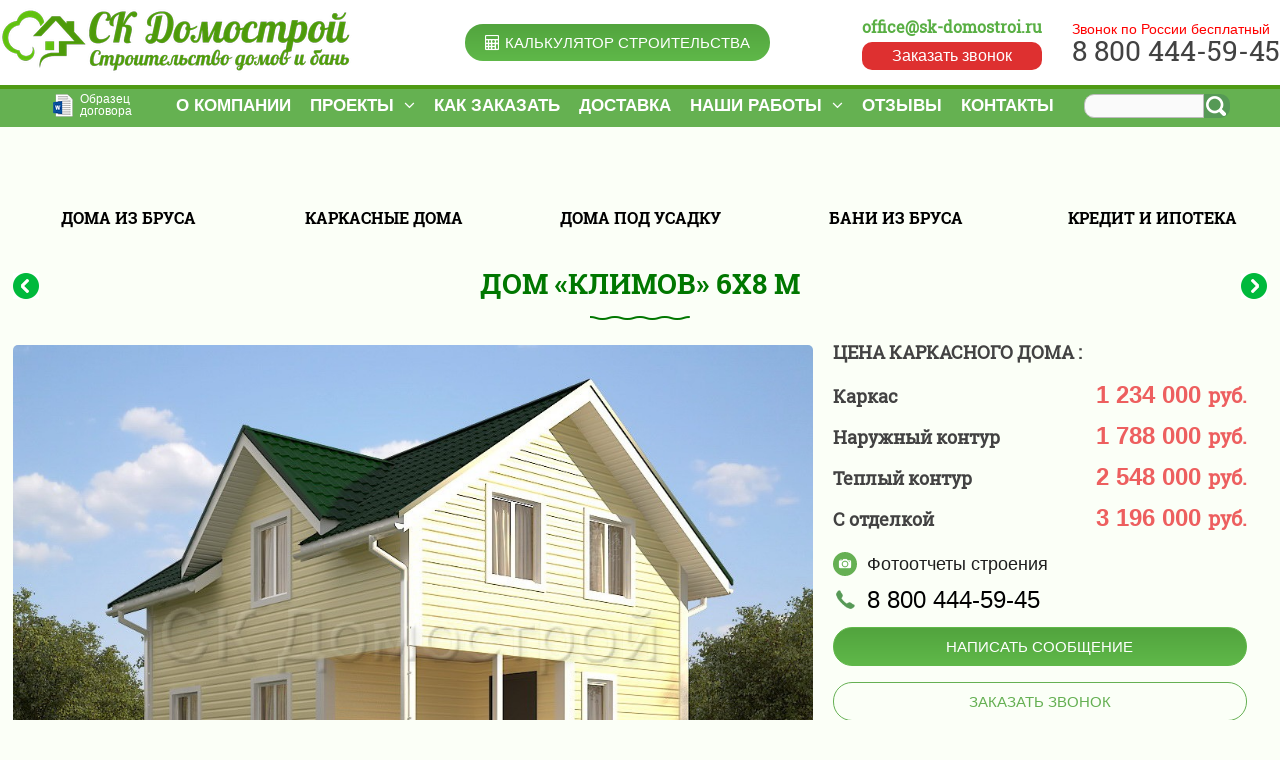

--- FILE ---
content_type: text/html; charset=UTF-8
request_url: https://sk-domostroi.ru/karkasnyj-dom-s-kukushkoj/
body_size: 32702
content:
<!DOCTYPE html>
<html lang="ru-RU">
<head>
	<link rel="preload" fetchpriority="high" as="image" href="https://sk-domostroi.ru/wp-content/themes/dacha/img/fon.jpg" type="image/webp">
	<meta http-equiv="Content-Type" content="text/html; charset=UTF-8" />


<!-- <link rel="stylesheet" type="text/css" href="<php bloginfo( 'template_url' ); >/style.css" /> -->
<!-- <link rel="stylesheet" type="text/css" href="<php bloginfo( 'template_url' ); >/style.css?v=20181023144747" /> -->

<!-- <link rel="stylesheet" type="text/css" href="<php bloginfo( 'template_url' ); >/css/owl.carousel.css" />
<link rel="stylesheet" type="text/css" href="<php bloginfo( 'template_url' ); >/css/ion.rangeSlider.css?ver=1.004" />
<link rel="stylesheet" type="text/css" href="<php bloginfo( 'template_url' ); >/css/ion.rangeSlider.skinHTML5.css" /> -->

<!-- <link rel="stylesheet" type="text/css" href="<php bloginfo( 'template_url' ); >/custom.css" /> -->
<!-- <script src="//ajax.googleapis.com/ajax/libs/jquery/1.11.3/jquery.min.js"></script> -->
 <!-- <script src="https://code.jquery.com/ui/1.12.1/jquery-ui.js"></script> -->
<!--<script type="text/javascript" src="http://mir-dach.ru/wp-content/themes/dacha/js/jquery.arcticmodal.js"></script>-->
<!-- <script src="https://sk-domostroi.ru/wp-content/themes/dacha/js/ion.rangeSlider.min.js"></script> -->
<!-- <link rel="stylesheet" href="/wp-content/themes/dacha/font-awesome-4.7.0/css/font-awesome.min.css"> -->

<title> Каркасный дом с кукушкой 6х8 по проекту СК Домострой</title>

<meta name="cmsmagazine" content="32ee58cb9c4d634bc15ed472c2373c81" />
<meta name='wmail-verification' content='d3c846c094b25bc7' />
<meta name='yandex-verification' content='4d5c73c40b7ef886' />
<meta name="viewport" content="width=device-width, initial-scale=1.0">

<!-- BEGIN Скрипты для страницы подбор цветов -->
<!-- END Скрипты для страницы подбор цветов -->

<meta name='robots' content='index, follow, max-image-preview:large, max-snippet:-1, max-video-preview:-1' />
	<style>img:is([sizes="auto" i], [sizes^="auto," i]) { contain-intrinsic-size: 3000px 1500px }</style>
	
	<!-- This site is optimized with the Yoast SEO plugin v25.6 - https://yoast.com/wordpress/plugins/seo/ -->
	<meta name="description" content="Каркасный дом с кукушкой 6х8 по проекту СК Домострой. Строительство каркасных домов под ключ по готовым и индивидуальным проектам." />
	<link rel="canonical" href="https://sk-domostroi.ru/karkasnyj-dom-s-kukushkoj/" />
	<meta property="og:locale" content="ru_RU" />
	<meta property="og:type" content="article" />
	<meta property="og:title" content="Каркасный дом с кукушкой 6х8 по проекту СК Домострой" />
	<meta property="og:description" content="Каркасный дом с кукушкой 6х8 по проекту СК Домострой. Строительство каркасных домов под ключ по готовым и индивидуальным проектам." />
	<meta property="og:url" content="https://sk-domostroi.ru/karkasnyj-dom-s-kukushkoj/" />
	<meta property="og:site_name" content="СК Домострой" />
	<meta property="article:publisher" content="https://www.facebook.com/skdomostroi/" />
	<meta property="article:published_time" content="2016-01-27T23:18:55+00:00" />
	<meta property="article:modified_time" content="2024-03-06T09:42:00+00:00" />
	<meta property="og:image" content="https://sk-domostroi.ru/wp-content/uploads/2017/08/Kendal1.jpg" />
	<meta property="og:image:width" content="1024" />
	<meta property="og:image:height" content="768" />
	<meta property="og:image:type" content="image/jpeg" />
	<meta name="author" content="sk-admin" />
	<meta name="twitter:card" content="summary_large_image" />
	<meta name="twitter:label1" content="Написано автором" />
	<meta name="twitter:data1" content="sk-admin" />
	<meta name="twitter:label2" content="Примерное время для чтения" />
	<meta name="twitter:data2" content="1 минута" />
	<script type="application/ld+json" class="yoast-schema-graph">{"@context":"https://schema.org","@graph":[{"@type":"WebPage","@id":"https://sk-domostroi.ru/karkasnyj-dom-s-kukushkoj/","url":"https://sk-domostroi.ru/karkasnyj-dom-s-kukushkoj/","name":"Каркасный дом с кукушкой 6х8 по проекту СК Домострой","isPartOf":{"@id":"https://sk-domostroi.ru/#website"},"primaryImageOfPage":{"@id":"https://sk-domostroi.ru/karkasnyj-dom-s-kukushkoj/#primaryimage"},"image":{"@id":"https://sk-domostroi.ru/karkasnyj-dom-s-kukushkoj/#primaryimage"},"thumbnailUrl":"https://sk-domostroi.ru/wp-content/uploads/2017/08/Kendal1.jpg","datePublished":"2016-01-27T23:18:55+00:00","dateModified":"2024-03-06T09:42:00+00:00","author":{"@id":"https://sk-domostroi.ru/#/schema/person/3f4930783625af0a712a266da0a49c3f"},"description":"Каркасный дом с кукушкой 6х8 по проекту СК Домострой. Строительство каркасных домов под ключ по готовым и индивидуальным проектам.","breadcrumb":{"@id":"https://sk-domostroi.ru/karkasnyj-dom-s-kukushkoj/#breadcrumb"},"inLanguage":"ru-RU","potentialAction":[{"@type":"ReadAction","target":["https://sk-domostroi.ru/karkasnyj-dom-s-kukushkoj/"]}]},{"@type":"ImageObject","inLanguage":"ru-RU","@id":"https://sk-domostroi.ru/karkasnyj-dom-s-kukushkoj/#primaryimage","url":"https://sk-domostroi.ru/wp-content/uploads/2017/08/Kendal1.jpg","contentUrl":"https://sk-domostroi.ru/wp-content/uploads/2017/08/Kendal1.jpg","width":1024,"height":768,"caption":"Каркасный дом с кукушкой"},{"@type":"BreadcrumbList","@id":"https://sk-domostroi.ru/karkasnyj-dom-s-kukushkoj/#breadcrumb","itemListElement":[{"@type":"ListItem","position":1,"name":"Главная страница","item":"https://sk-domostroi.ru/"},{"@type":"ListItem","position":2,"name":"ДОМ «КЛИМОВ» 6Х8 М"}]},{"@type":"WebSite","@id":"https://sk-domostroi.ru/#website","url":"https://sk-domostroi.ru/","name":"СК Домострой","description":"Дома и бани из бруса, каркасные дома, срубы из бруса под ключ по недорогим ценам, проекты.","potentialAction":[{"@type":"SearchAction","target":{"@type":"EntryPoint","urlTemplate":"https://sk-domostroi.ru/?s={search_term_string}"},"query-input":{"@type":"PropertyValueSpecification","valueRequired":true,"valueName":"search_term_string"}}],"inLanguage":"ru-RU"},{"@type":"Person","@id":"https://sk-domostroi.ru/#/schema/person/3f4930783625af0a712a266da0a49c3f","name":"sk-admin","image":{"@type":"ImageObject","inLanguage":"ru-RU","@id":"https://sk-domostroi.ru/#/schema/person/image/","url":"https://secure.gravatar.com/avatar/9769ee9cae0d4d7cb33588042b239ed134d94cabad3733600c23bbbf9a661438?s=96&d=mm&r=g","contentUrl":"https://secure.gravatar.com/avatar/9769ee9cae0d4d7cb33588042b239ed134d94cabad3733600c23bbbf9a661438?s=96&d=mm&r=g","caption":"sk-admin"},"url":"https://sk-domostroi.ru/author/sk-admin/"}]}</script>
	<!-- / Yoast SEO plugin. -->


<link rel='dns-prefetch' href='//smartcaptcha.yandexcloud.net' />
<script type="text/javascript">
/* <![CDATA[ */
window._wpemojiSettings = {"baseUrl":"https:\/\/s.w.org\/images\/core\/emoji\/16.0.1\/72x72\/","ext":".png","svgUrl":"https:\/\/s.w.org\/images\/core\/emoji\/16.0.1\/svg\/","svgExt":".svg","source":{"concatemoji":"https:\/\/sk-domostroi.ru\/wp-includes\/js\/wp-emoji-release.min.js?ver=6.8.3"}};
/*! This file is auto-generated */
!function(s,n){var o,i,e;function c(e){try{var t={supportTests:e,timestamp:(new Date).valueOf()};sessionStorage.setItem(o,JSON.stringify(t))}catch(e){}}function p(e,t,n){e.clearRect(0,0,e.canvas.width,e.canvas.height),e.fillText(t,0,0);var t=new Uint32Array(e.getImageData(0,0,e.canvas.width,e.canvas.height).data),a=(e.clearRect(0,0,e.canvas.width,e.canvas.height),e.fillText(n,0,0),new Uint32Array(e.getImageData(0,0,e.canvas.width,e.canvas.height).data));return t.every(function(e,t){return e===a[t]})}function u(e,t){e.clearRect(0,0,e.canvas.width,e.canvas.height),e.fillText(t,0,0);for(var n=e.getImageData(16,16,1,1),a=0;a<n.data.length;a++)if(0!==n.data[a])return!1;return!0}function f(e,t,n,a){switch(t){case"flag":return n(e,"\ud83c\udff3\ufe0f\u200d\u26a7\ufe0f","\ud83c\udff3\ufe0f\u200b\u26a7\ufe0f")?!1:!n(e,"\ud83c\udde8\ud83c\uddf6","\ud83c\udde8\u200b\ud83c\uddf6")&&!n(e,"\ud83c\udff4\udb40\udc67\udb40\udc62\udb40\udc65\udb40\udc6e\udb40\udc67\udb40\udc7f","\ud83c\udff4\u200b\udb40\udc67\u200b\udb40\udc62\u200b\udb40\udc65\u200b\udb40\udc6e\u200b\udb40\udc67\u200b\udb40\udc7f");case"emoji":return!a(e,"\ud83e\udedf")}return!1}function g(e,t,n,a){var r="undefined"!=typeof WorkerGlobalScope&&self instanceof WorkerGlobalScope?new OffscreenCanvas(300,150):s.createElement("canvas"),o=r.getContext("2d",{willReadFrequently:!0}),i=(o.textBaseline="top",o.font="600 32px Arial",{});return e.forEach(function(e){i[e]=t(o,e,n,a)}),i}function t(e){var t=s.createElement("script");t.src=e,t.defer=!0,s.head.appendChild(t)}"undefined"!=typeof Promise&&(o="wpEmojiSettingsSupports",i=["flag","emoji"],n.supports={everything:!0,everythingExceptFlag:!0},e=new Promise(function(e){s.addEventListener("DOMContentLoaded",e,{once:!0})}),new Promise(function(t){var n=function(){try{var e=JSON.parse(sessionStorage.getItem(o));if("object"==typeof e&&"number"==typeof e.timestamp&&(new Date).valueOf()<e.timestamp+604800&&"object"==typeof e.supportTests)return e.supportTests}catch(e){}return null}();if(!n){if("undefined"!=typeof Worker&&"undefined"!=typeof OffscreenCanvas&&"undefined"!=typeof URL&&URL.createObjectURL&&"undefined"!=typeof Blob)try{var e="postMessage("+g.toString()+"("+[JSON.stringify(i),f.toString(),p.toString(),u.toString()].join(",")+"));",a=new Blob([e],{type:"text/javascript"}),r=new Worker(URL.createObjectURL(a),{name:"wpTestEmojiSupports"});return void(r.onmessage=function(e){c(n=e.data),r.terminate(),t(n)})}catch(e){}c(n=g(i,f,p,u))}t(n)}).then(function(e){for(var t in e)n.supports[t]=e[t],n.supports.everything=n.supports.everything&&n.supports[t],"flag"!==t&&(n.supports.everythingExceptFlag=n.supports.everythingExceptFlag&&n.supports[t]);n.supports.everythingExceptFlag=n.supports.everythingExceptFlag&&!n.supports.flag,n.DOMReady=!1,n.readyCallback=function(){n.DOMReady=!0}}).then(function(){return e}).then(function(){var e;n.supports.everything||(n.readyCallback(),(e=n.source||{}).concatemoji?t(e.concatemoji):e.wpemoji&&e.twemoji&&(t(e.twemoji),t(e.wpemoji)))}))}((window,document),window._wpemojiSettings);
/* ]]> */
</script>
<link rel='stylesheet' id='wpts_ui_css-css' href='https://sk-domostroi.ru/wp-content/plugins/wordpress-post-tabs/css/styles/default/style.css?ver=1.6.2' type='text/css' media='all' />
<style id='wp-emoji-styles-inline-css' type='text/css'>

	img.wp-smiley, img.emoji {
		display: inline !important;
		border: none !important;
		box-shadow: none !important;
		height: 1em !important;
		width: 1em !important;
		margin: 0 0.07em !important;
		vertical-align: -0.1em !important;
		background: none !important;
		padding: 0 !important;
	}
</style>
<link rel='stylesheet' id='wp-block-library-css' href='https://sk-domostroi.ru/wp-includes/css/dist/block-library/style.min.css?ver=6.8.3' type='text/css' media='all' />
<style id='classic-theme-styles-inline-css' type='text/css'>
/*! This file is auto-generated */
.wp-block-button__link{color:#fff;background-color:#32373c;border-radius:9999px;box-shadow:none;text-decoration:none;padding:calc(.667em + 2px) calc(1.333em + 2px);font-size:1.125em}.wp-block-file__button{background:#32373c;color:#fff;text-decoration:none}
</style>
<link rel='stylesheet' id='single-testimonial-block-css' href='https://sk-domostroi.ru/wp-content/plugins/easy-testimonials/blocks/single-testimonial/style.css?ver=1679950582' type='text/css' media='all' />
<link rel='stylesheet' id='random-testimonial-block-css' href='https://sk-domostroi.ru/wp-content/plugins/easy-testimonials/blocks/random-testimonial/style.css?ver=1679950582' type='text/css' media='all' />
<link rel='stylesheet' id='testimonials-list-block-css' href='https://sk-domostroi.ru/wp-content/plugins/easy-testimonials/blocks/testimonials-list/style.css?ver=1679950582' type='text/css' media='all' />
<link rel='stylesheet' id='testimonials-cycle-block-css' href='https://sk-domostroi.ru/wp-content/plugins/easy-testimonials/blocks/testimonials-cycle/style.css?ver=1679950582' type='text/css' media='all' />
<link rel='stylesheet' id='testimonials-grid-block-css' href='https://sk-domostroi.ru/wp-content/plugins/easy-testimonials/blocks/testimonials-grid/style.css?ver=1679950582' type='text/css' media='all' />
<style id='global-styles-inline-css' type='text/css'>
:root{--wp--preset--aspect-ratio--square: 1;--wp--preset--aspect-ratio--4-3: 4/3;--wp--preset--aspect-ratio--3-4: 3/4;--wp--preset--aspect-ratio--3-2: 3/2;--wp--preset--aspect-ratio--2-3: 2/3;--wp--preset--aspect-ratio--16-9: 16/9;--wp--preset--aspect-ratio--9-16: 9/16;--wp--preset--color--black: #000000;--wp--preset--color--cyan-bluish-gray: #abb8c3;--wp--preset--color--white: #ffffff;--wp--preset--color--pale-pink: #f78da7;--wp--preset--color--vivid-red: #cf2e2e;--wp--preset--color--luminous-vivid-orange: #ff6900;--wp--preset--color--luminous-vivid-amber: #fcb900;--wp--preset--color--light-green-cyan: #7bdcb5;--wp--preset--color--vivid-green-cyan: #00d084;--wp--preset--color--pale-cyan-blue: #8ed1fc;--wp--preset--color--vivid-cyan-blue: #0693e3;--wp--preset--color--vivid-purple: #9b51e0;--wp--preset--gradient--vivid-cyan-blue-to-vivid-purple: linear-gradient(135deg,rgba(6,147,227,1) 0%,rgb(155,81,224) 100%);--wp--preset--gradient--light-green-cyan-to-vivid-green-cyan: linear-gradient(135deg,rgb(122,220,180) 0%,rgb(0,208,130) 100%);--wp--preset--gradient--luminous-vivid-amber-to-luminous-vivid-orange: linear-gradient(135deg,rgba(252,185,0,1) 0%,rgba(255,105,0,1) 100%);--wp--preset--gradient--luminous-vivid-orange-to-vivid-red: linear-gradient(135deg,rgba(255,105,0,1) 0%,rgb(207,46,46) 100%);--wp--preset--gradient--very-light-gray-to-cyan-bluish-gray: linear-gradient(135deg,rgb(238,238,238) 0%,rgb(169,184,195) 100%);--wp--preset--gradient--cool-to-warm-spectrum: linear-gradient(135deg,rgb(74,234,220) 0%,rgb(151,120,209) 20%,rgb(207,42,186) 40%,rgb(238,44,130) 60%,rgb(251,105,98) 80%,rgb(254,248,76) 100%);--wp--preset--gradient--blush-light-purple: linear-gradient(135deg,rgb(255,206,236) 0%,rgb(152,150,240) 100%);--wp--preset--gradient--blush-bordeaux: linear-gradient(135deg,rgb(254,205,165) 0%,rgb(254,45,45) 50%,rgb(107,0,62) 100%);--wp--preset--gradient--luminous-dusk: linear-gradient(135deg,rgb(255,203,112) 0%,rgb(199,81,192) 50%,rgb(65,88,208) 100%);--wp--preset--gradient--pale-ocean: linear-gradient(135deg,rgb(255,245,203) 0%,rgb(182,227,212) 50%,rgb(51,167,181) 100%);--wp--preset--gradient--electric-grass: linear-gradient(135deg,rgb(202,248,128) 0%,rgb(113,206,126) 100%);--wp--preset--gradient--midnight: linear-gradient(135deg,rgb(2,3,129) 0%,rgb(40,116,252) 100%);--wp--preset--font-size--small: 13px;--wp--preset--font-size--medium: 20px;--wp--preset--font-size--large: 36px;--wp--preset--font-size--x-large: 42px;--wp--preset--spacing--20: 0.44rem;--wp--preset--spacing--30: 0.67rem;--wp--preset--spacing--40: 1rem;--wp--preset--spacing--50: 1.5rem;--wp--preset--spacing--60: 2.25rem;--wp--preset--spacing--70: 3.38rem;--wp--preset--spacing--80: 5.06rem;--wp--preset--shadow--natural: 6px 6px 9px rgba(0, 0, 0, 0.2);--wp--preset--shadow--deep: 12px 12px 50px rgba(0, 0, 0, 0.4);--wp--preset--shadow--sharp: 6px 6px 0px rgba(0, 0, 0, 0.2);--wp--preset--shadow--outlined: 6px 6px 0px -3px rgba(255, 255, 255, 1), 6px 6px rgba(0, 0, 0, 1);--wp--preset--shadow--crisp: 6px 6px 0px rgba(0, 0, 0, 1);}:where(.is-layout-flex){gap: 0.5em;}:where(.is-layout-grid){gap: 0.5em;}body .is-layout-flex{display: flex;}.is-layout-flex{flex-wrap: wrap;align-items: center;}.is-layout-flex > :is(*, div){margin: 0;}body .is-layout-grid{display: grid;}.is-layout-grid > :is(*, div){margin: 0;}:where(.wp-block-columns.is-layout-flex){gap: 2em;}:where(.wp-block-columns.is-layout-grid){gap: 2em;}:where(.wp-block-post-template.is-layout-flex){gap: 1.25em;}:where(.wp-block-post-template.is-layout-grid){gap: 1.25em;}.has-black-color{color: var(--wp--preset--color--black) !important;}.has-cyan-bluish-gray-color{color: var(--wp--preset--color--cyan-bluish-gray) !important;}.has-white-color{color: var(--wp--preset--color--white) !important;}.has-pale-pink-color{color: var(--wp--preset--color--pale-pink) !important;}.has-vivid-red-color{color: var(--wp--preset--color--vivid-red) !important;}.has-luminous-vivid-orange-color{color: var(--wp--preset--color--luminous-vivid-orange) !important;}.has-luminous-vivid-amber-color{color: var(--wp--preset--color--luminous-vivid-amber) !important;}.has-light-green-cyan-color{color: var(--wp--preset--color--light-green-cyan) !important;}.has-vivid-green-cyan-color{color: var(--wp--preset--color--vivid-green-cyan) !important;}.has-pale-cyan-blue-color{color: var(--wp--preset--color--pale-cyan-blue) !important;}.has-vivid-cyan-blue-color{color: var(--wp--preset--color--vivid-cyan-blue) !important;}.has-vivid-purple-color{color: var(--wp--preset--color--vivid-purple) !important;}.has-black-background-color{background-color: var(--wp--preset--color--black) !important;}.has-cyan-bluish-gray-background-color{background-color: var(--wp--preset--color--cyan-bluish-gray) !important;}.has-white-background-color{background-color: var(--wp--preset--color--white) !important;}.has-pale-pink-background-color{background-color: var(--wp--preset--color--pale-pink) !important;}.has-vivid-red-background-color{background-color: var(--wp--preset--color--vivid-red) !important;}.has-luminous-vivid-orange-background-color{background-color: var(--wp--preset--color--luminous-vivid-orange) !important;}.has-luminous-vivid-amber-background-color{background-color: var(--wp--preset--color--luminous-vivid-amber) !important;}.has-light-green-cyan-background-color{background-color: var(--wp--preset--color--light-green-cyan) !important;}.has-vivid-green-cyan-background-color{background-color: var(--wp--preset--color--vivid-green-cyan) !important;}.has-pale-cyan-blue-background-color{background-color: var(--wp--preset--color--pale-cyan-blue) !important;}.has-vivid-cyan-blue-background-color{background-color: var(--wp--preset--color--vivid-cyan-blue) !important;}.has-vivid-purple-background-color{background-color: var(--wp--preset--color--vivid-purple) !important;}.has-black-border-color{border-color: var(--wp--preset--color--black) !important;}.has-cyan-bluish-gray-border-color{border-color: var(--wp--preset--color--cyan-bluish-gray) !important;}.has-white-border-color{border-color: var(--wp--preset--color--white) !important;}.has-pale-pink-border-color{border-color: var(--wp--preset--color--pale-pink) !important;}.has-vivid-red-border-color{border-color: var(--wp--preset--color--vivid-red) !important;}.has-luminous-vivid-orange-border-color{border-color: var(--wp--preset--color--luminous-vivid-orange) !important;}.has-luminous-vivid-amber-border-color{border-color: var(--wp--preset--color--luminous-vivid-amber) !important;}.has-light-green-cyan-border-color{border-color: var(--wp--preset--color--light-green-cyan) !important;}.has-vivid-green-cyan-border-color{border-color: var(--wp--preset--color--vivid-green-cyan) !important;}.has-pale-cyan-blue-border-color{border-color: var(--wp--preset--color--pale-cyan-blue) !important;}.has-vivid-cyan-blue-border-color{border-color: var(--wp--preset--color--vivid-cyan-blue) !important;}.has-vivid-purple-border-color{border-color: var(--wp--preset--color--vivid-purple) !important;}.has-vivid-cyan-blue-to-vivid-purple-gradient-background{background: var(--wp--preset--gradient--vivid-cyan-blue-to-vivid-purple) !important;}.has-light-green-cyan-to-vivid-green-cyan-gradient-background{background: var(--wp--preset--gradient--light-green-cyan-to-vivid-green-cyan) !important;}.has-luminous-vivid-amber-to-luminous-vivid-orange-gradient-background{background: var(--wp--preset--gradient--luminous-vivid-amber-to-luminous-vivid-orange) !important;}.has-luminous-vivid-orange-to-vivid-red-gradient-background{background: var(--wp--preset--gradient--luminous-vivid-orange-to-vivid-red) !important;}.has-very-light-gray-to-cyan-bluish-gray-gradient-background{background: var(--wp--preset--gradient--very-light-gray-to-cyan-bluish-gray) !important;}.has-cool-to-warm-spectrum-gradient-background{background: var(--wp--preset--gradient--cool-to-warm-spectrum) !important;}.has-blush-light-purple-gradient-background{background: var(--wp--preset--gradient--blush-light-purple) !important;}.has-blush-bordeaux-gradient-background{background: var(--wp--preset--gradient--blush-bordeaux) !important;}.has-luminous-dusk-gradient-background{background: var(--wp--preset--gradient--luminous-dusk) !important;}.has-pale-ocean-gradient-background{background: var(--wp--preset--gradient--pale-ocean) !important;}.has-electric-grass-gradient-background{background: var(--wp--preset--gradient--electric-grass) !important;}.has-midnight-gradient-background{background: var(--wp--preset--gradient--midnight) !important;}.has-small-font-size{font-size: var(--wp--preset--font-size--small) !important;}.has-medium-font-size{font-size: var(--wp--preset--font-size--medium) !important;}.has-large-font-size{font-size: var(--wp--preset--font-size--large) !important;}.has-x-large-font-size{font-size: var(--wp--preset--font-size--x-large) !important;}
:where(.wp-block-post-template.is-layout-flex){gap: 1.25em;}:where(.wp-block-post-template.is-layout-grid){gap: 1.25em;}
:where(.wp-block-columns.is-layout-flex){gap: 2em;}:where(.wp-block-columns.is-layout-grid){gap: 2em;}
:root :where(.wp-block-pullquote){font-size: 1.5em;line-height: 1.6;}
</style>
<link rel='stylesheet' id='dnd-upload-cf7-css' href='https://sk-domostroi.ru/wp-content/plugins/drag-and-drop-multiple-file-upload-contact-form-7/assets/css/dnd-upload-cf7.css?ver=1.3.9.0' type='text/css' media='all' />
<link rel='stylesheet' id='contact-form-7-css' href='https://sk-domostroi.ru/wp-content/plugins/contact-form-7/includes/css/styles.css?ver=6.1.1' type='text/css' media='all' />
<link rel='stylesheet' id='mdcalc_style-css' href='https://sk-domostroi.ru/wp-content/plugins/mdcalc/mdcalc.css?ver=1.0.0' type='text/css' media='all' />
<link rel='stylesheet' id='ez-toc-css' href='https://sk-domostroi.ru/wp-content/plugins/easy-table-of-contents/assets/css/screen.min.css?ver=2.0.75' type='text/css' media='all' />
<style id='ez-toc-inline-css' type='text/css'>
div#ez-toc-container .ez-toc-title {font-size: 24px;}div#ez-toc-container .ez-toc-title {font-weight: 500;}div#ez-toc-container ul li , div#ez-toc-container ul li a {font-size: 95%;}div#ez-toc-container ul li , div#ez-toc-container ul li a {font-weight: 500;}div#ez-toc-container nav ul ul li {font-size: 90%;}div#ez-toc-container {background: #ffffff;border: 1px solid #ffffff;width: 100%;}div#ez-toc-container p.ez-toc-title , #ez-toc-container .ez_toc_custom_title_icon , #ez-toc-container .ez_toc_custom_toc_icon {color: #262728;}div#ez-toc-container ul.ez-toc-list a {color: #353535;}div#ez-toc-container ul.ez-toc-list a:hover {color: #007700;}div#ez-toc-container ul.ez-toc-list a:visited {color: #a1a3a1;}
</style>
<link rel='stylesheet' id='lwpcng-main-css' href='https://sk-domostroi.ru/wp-content/plugins/luckywp-cookie-notice-gdpr/front/assets/main.min.css?ver=1.2.1' type='text/css' media='all' />
<link rel='stylesheet' id='dacha-style-css' href='https://sk-domostroi.ru/wp-content/themes/dacha/style.css?ver=1740302978' type='text/css' media='all' />
<link rel='stylesheet' id='awesome-css' href='https://sk-domostroi.ru/wp-content/themes/dacha/css/font-awesome.min.css?ver=6.8.3' type='text/css' media='all' />
<link rel='stylesheet' id='slick-css' href='https://sk-domostroi.ru/wp-content/themes/dacha/css/slick.css?ver=6.8.3' type='text/css' media='all' />
<link rel='stylesheet' id='carousel-css' href='https://sk-domostroi.ru/wp-content/themes/dacha/css/owl.carousel.css?ver=6.8.3' type='text/css' media='all' />
<link rel='stylesheet' id='rangeSlider-css' href='https://sk-domostroi.ru/wp-content/themes/dacha/css/ion.rangeSlider.css?ver=6.8.3' type='text/css' media='all' />
<link rel='stylesheet' id='skinHTML5-css' href='https://sk-domostroi.ru/wp-content/themes/dacha/css/ion.rangeSlider.skinHTML5.css?ver=6.8.3' type='text/css' media='all' />
<link rel='stylesheet' id='custom-css' href='https://sk-domostroi.ru/wp-content/themes/dacha/custom.css?ver=6.8.3' type='text/css' media='all' />
<link rel='stylesheet' id='dd_lastviewed_css-css' href='https://sk-domostroi.ru/wp-content/plugins/dd-lastviewed/css/style.css?ver=6.8.3' type='text/css' media='all' />
<link rel='stylesheet' id='jquery-lazyloadxt-fadein-css-css' href='//sk-domostroi.ru/wp-content/plugins/a3-lazy-load/assets/css/jquery.lazyloadxt.fadein.css?ver=6.8.3' type='text/css' media='all' />
<link rel='stylesheet' id='a3a3_lazy_load-css' href='//sk-domostroi.ru/wp-content/uploads/sass/a3_lazy_load.min.css?ver=1586499824' type='text/css' media='all' />
<link rel='stylesheet' id='ari-fancybox-css' href='https://sk-domostroi.ru/wp-content/plugins/ari-fancy-lightbox/assets/fancybox/jquery.fancybox.min.css?ver=1.4.0' type='text/css' media='all' />
<style id='ari-fancybox-inline-css' type='text/css'>
BODY .fancybox-container{z-index:200000}BODY .fancybox-is-open .fancybox-bg{opacity:0.87}BODY .fancybox-bg {background-color:#0f0f11}BODY .fancybox-thumbs {background-color:#ffffff}
</style>
<link rel='stylesheet' id='call-now-button-modern-style-css' href='https://sk-domostroi.ru/wp-content/plugins/call-now-button/resources/style/modern.css?ver=1.5.1' type='text/css' media='all' />
<script type="text/javascript" id="cfyc-captcha-js-before">
/* <![CDATA[ */

				var cfycCaptchaReadyEvent = new CustomEvent('cfycCaptchaReadyEvent')
				var cfycCaptchaLoaded = false 
				function cfycOnloadFunction() {
					cfycCaptchaLoaded = true
					document.dispatchEvent(cfycCaptchaReadyEvent)
				}

				document.addEventListener('DOMContentLoaded', function(e) {
					document.addEventListener('cfycInitEvent', function(e) {
						const containers = document.querySelectorAll('.cfyc-captcha-container');
						containers.forEach(container => {
							const randName = container.id.replace(/-/g, '');
							if (typeof window['cfycLoad' + randName] === 'function') {
								window['cfycLoad' + randName]();
							}
						});
					});
				});
            
/* ]]> */
</script>
<script type="text/javascript" src="https://smartcaptcha.yandexcloud.net/captcha.js?render=onload&amp;onload=cfycOnloadFunction&amp;ver=1.0.0" id="cfyc-captcha-js" defer="defer" data-wp-strategy="defer"></script>
<script type="text/javascript" src="https://sk-domostroi.ru/wp-includes/js/jquery/jquery.min.js?ver=3.7.1" id="jquery-core-js"></script>
<script type="text/javascript" src="https://sk-domostroi.ru/wp-includes/js/jquery/jquery-migrate.min.js?ver=3.4.1" id="jquery-migrate-js"></script>
<script type="text/javascript" src="https://sk-domostroi.ru/wp-content/plugins/luckywp-cookie-notice-gdpr/front/assets/main.min.js?ver=1.2.1" id="lwpcng-main-js"></script>
<script type="text/javascript" src="https://sk-domostroi.ru/wp-content/themes/dacha/js/slick.js?ver=1" id="slick-js"></script>
<script type="text/javascript" src="https://sk-domostroi.ru/wp-content/themes/dacha/js/galery-dach.js?ver=1" id="galery-js"></script>
<script type="text/javascript" src="https://sk-domostroi.ru/wp-content/themes/dacha/js/custom-dach.js?ver=1" id="custom-js"></script>
<script type="text/javascript" src="https://sk-domostroi.ru/wp-content/themes/dacha/js/vopros.js?ver=1" id="vopros-js"></script>
<script type="text/javascript" id="ari-fancybox-js-extra">
/* <![CDATA[ */
var ARI_FANCYBOX = {"lightbox":{"animationEffect":"zoom-in-out","animationDuration":300,"transitionDuration":2000,"idleTime":6,"loop":true,"backFocus":false,"trapFocus":false,"thumbs":{"hideOnClose":false},"touch":{"vertical":true,"momentum":true},"slideShow":{"speed":2000},"buttons":["slideShow","fullScreen","thumbs","close"],"lang":"custom","i18n":{"custom":{"PREV":"\u041d\u0430\u0437\u0430\u0434","NEXT":"\u0414\u0430\u043b\u0435\u0435","PLAY_START":"\u041d\u0430\u0447\u0430\u0442\u044c \u0441\u043b\u0430\u0439\u0434-\u0448\u043e\u0443 (P)","PLAY_STOP":"\u041e\u0441\u0442\u0430\u043d\u043e\u0432\u0438\u0442\u044c \u0441\u043b\u0430\u0439\u0434-\u0448\u043e\u0443 (P)","FULL_SCREEN":"\u041f\u043e\u043b\u043d\u043e\u044d\u043a\u0440\u0430\u043d\u043d\u044b\u0439 \u0440\u0435\u0436\u0438\u043c (F)","THUMBS":"\u041c\u0438\u043d\u0438\u0430\u0442\u044e\u0440\u044b (G)","CLOSE":"\u0417\u0430\u043a\u0440\u044b\u0442\u044c (Esc)","ERROR":"\u041d\u0435\u0432\u043e\u0437\u043c\u043e\u0436\u043d\u043e \u0437\u0430\u0433\u0440\u0443\u0437\u0438\u0442\u044c \u0437\u0430\u043f\u0440\u043e\u0448\u0435\u043d\u043d\u043e\u0435 \u0441\u043e\u0434\u0435\u0440\u0436\u0438\u043c\u043e\u0435. <br\/> \u041f\u043e\u0432\u0442\u043e\u0440\u0438\u0442\u0435 \u043f\u043e\u043f\u044b\u0442\u043a\u0443 \u043f\u043e\u0437\u0436\u0435."}}},"convert":{"images":{"convert":true,"post_grouping":true,"grouping_selector":"group"},"nextgen":{"convert":true}},"sanitize":null,"viewers":{"pdfjs":{"url":"https:\/\/sk-domostroi.ru\/wp-content\/plugins\/ari-fancy-lightbox\/assets\/pdfjs\/web\/viewer.html"}}};
/* ]]> */
</script>
<script type="text/javascript" src="https://sk-domostroi.ru/wp-content/plugins/ari-fancy-lightbox/assets/fancybox/jquery.fancybox.min.js?ver=1.4.0" id="ari-fancybox-js"></script>
<script type="text/javascript" id="easy-testimonials-reveal-js-extra">
/* <![CDATA[ */
var easy_testimonials_reveal = {"show_less_text":"Show Less"};
/* ]]> */
</script>
<script type="text/javascript" src="https://sk-domostroi.ru/wp-content/plugins/easy-testimonials/include/assets/js/easy-testimonials-reveal.js?ver=6.8.3" id="easy-testimonials-reveal-js"></script>
<link rel="https://api.w.org/" href="https://sk-domostroi.ru/wp-json/" /><link rel="alternate" title="JSON" type="application/json" href="https://sk-domostroi.ru/wp-json/wp/v2/posts/15183" /><link rel="EditURI" type="application/rsd+xml" title="RSD" href="https://sk-domostroi.ru/xmlrpc.php?rsd" />
<link rel='shortlink' href='https://sk-domostroi.ru/?p=15183' />
<link rel="alternate" title="oEmbed (JSON)" type="application/json+oembed" href="https://sk-domostroi.ru/wp-json/oembed/1.0/embed?url=https%3A%2F%2Fsk-domostroi.ru%2Fkarkasnyj-dom-s-kukushkoj%2F" />
<link rel="alternate" title="oEmbed (XML)" type="text/xml+oembed" href="https://sk-domostroi.ru/wp-json/oembed/1.0/embed?url=https%3A%2F%2Fsk-domostroi.ru%2Fkarkasnyj-dom-s-kukushkoj%2F&#038;format=xml" />
<style type="text/css" media="screen"></style><style type="text/css" media="screen">@media (max-width: 728px) {}</style><style type="text/css" media="screen">@media (max-width: 320px) {}</style><link rel="icon" href="https://sk-domostroi.ru/wp-content/uploads/2016/03/favicon-1.png" sizes="32x32" />
<link rel="icon" href="https://sk-domostroi.ru/wp-content/uploads/2016/03/favicon-1.png" sizes="192x192" />
<link rel="apple-touch-icon" href="https://sk-domostroi.ru/wp-content/uploads/2016/03/favicon-1.png" />
<meta name="msapplication-TileImage" content="https://sk-domostroi.ru/wp-content/uploads/2016/03/favicon-1.png" />
</head>
<!-- BEGIN JIVOSITE CODE {literal} -->

<body сlass="home">
	<!-- <php get_template_part( 'newyear' ); > -->
	<div class="td-header-container td-header-wrap td-header-style-1" itemprop="publisher" itemscope itemtype="https://schema.org/Organization">
		<div class="td-transition-content-and-menu td-mobile-nav-wrap">
        	<div id="td-mobile-nav">
    			<!-- mobile menu close -->
			    <div class="td-mobile-close">
			        <a href="#">ЗАКРЫТЬ</a>
			        <div class="td-nav-triangle"></div>
			    </div>	

			    <div class="td-mobile-content">
			        <div class="menu-top-container">
						<div class="menu-mobilnoe-container"><ul id="menu-mobilnoe" class="menu"><li id="menu-item-18005" class="menu-item menu-item-type-post_type menu-item-object-page menu-item-18005"><a href="https://sk-domostroi.ru/o-kompanii/">О КОМПАНИИ</a></li>
<li id="menu-item-23859" class="menu-item menu-item-type-taxonomy menu-item-object-category current-post-ancestor current-menu-parent current-post-parent menu-item-23859"><a href="https://sk-domostroi.ru/category/karkasnye-doma/">КАРКАСНЫЕ ДОМА</a></li>
<li id="menu-item-23860" class="menu-item menu-item-type-taxonomy menu-item-object-category menu-item-23860"><a href="https://sk-domostroi.ru/category/doma-iz-brusa/">ДОМА ИЗ БРУСА</a></li>
<li id="menu-item-23858" class="menu-item menu-item-type-taxonomy menu-item-object-category menu-item-23858"><a href="https://sk-domostroi.ru/category/bani-iz-brusa/">БАНИ ИЗ БРУСА</a></li>
<li id="menu-item-18014" class="menu-item menu-item-type-post_type menu-item-object-page menu-item-18014"><a href="https://sk-domostroi.ru/kak-zakazat/">КАК ЗАКАЗАТЬ</a></li>
<li id="menu-item-18013" class="menu-item menu-item-type-taxonomy menu-item-object-category menu-item-18013"><a href="https://sk-domostroi.ru/category/works/">НАШИ РАБОТЫ</a></li>
<li id="menu-item-29100" class="menu-item menu-item-type-post_type menu-item-object-page menu-item-29100"><a href="https://sk-domostroi.ru/videoobzory/">Видеообзоры</a></li>
<li id="menu-item-23851" class="menu-item menu-item-type-post_type menu-item-object-page menu-item-23851"><a href="https://sk-domostroi.ru/poseshhenie-stroiteltva/">ПОСЕТИТЬ СТРОИТЕЛЬСТВО</a></li>
<li id="menu-item-18024" class="menu-item menu-item-type-post_type menu-item-object-page menu-item-18024"><a href="https://sk-domostroi.ru/trebovaniya-k-stroitelstvu-doma-na-uchastke/">ПАМЯТКА ЗАКАЗЧИКУ</a></li>
<li id="menu-item-29480" class="menu-item menu-item-type-post_type menu-item-object-page menu-item-29480"><a href="https://sk-domostroi.ru/ipoteka-na-stroitelstvo-doma/">Ипотека</a></li>
<li id="menu-item-18012" class="menu-item menu-item-type-post_type menu-item-object-page menu-item-18012"><a href="https://sk-domostroi.ru/sk-domostroj-otzyvy/">ОТЗЫВЫ</a></li>
<li id="menu-item-18003" class="menu-item menu-item-type-post_type menu-item-object-page menu-item-18003"><a href="https://sk-domostroi.ru/kontakty/">КОНТАКТЫ</a></li>
</ul></div>					</div>
				</div>	
			</div>
		</div>


<!-- Модальное окно Калькулятор строительства -->
<div style="display:none" class="fancybox-hidden">
	<div id="calc_form_pop" class="send">
		<div class="capch">
			
<div class="wpcf7 no-js" id="wpcf7-f33352-o1" lang="ru-RU" dir="ltr" data-wpcf7-id="33352">
<div class="screen-reader-response"><p role="status" aria-live="polite" aria-atomic="true"></p> <ul></ul></div>
<form action="/karkasnyj-dom-s-kukushkoj/#wpcf7-f33352-o1" method="post" class="wpcf7-form init" aria-label="Контактная форма" novalidate="novalidate" data-status="init">
<fieldset class="hidden-fields-container"><input type="hidden" name="_wpcf7" value="33352" /><input type="hidden" name="_wpcf7_version" value="6.1.1" /><input type="hidden" name="_wpcf7_locale" value="ru_RU" /><input type="hidden" name="_wpcf7_unit_tag" value="wpcf7-f33352-o1" /><input type="hidden" name="_wpcf7_container_post" value="0" /><input type="hidden" name="_wpcf7_posted_data_hash" value="" />
</fieldset>
<div class="modal-calc">
	<div id="modal-calc-1" class="on">
		<div class="modal-calc__name">
			<p>Калькулятор строительства
			</p>
		</div>
		<div class="modal-calc__label">
			<p>Объект строительства
			</p>
		</div>
		<div class="modal-calc__select">
			<p><span class="wpcf7-form-control-wrap" data-name="radio-obj"><span class="wpcf7-form-control wpcf7-radio"><span class="wpcf7-list-item first"><input type="radio" name="radio-obj" value="Каркасный дом" checked="checked" /><span class="wpcf7-list-item-label">Каркасный дом</span></span><span class="wpcf7-list-item"><input type="radio" name="radio-obj" value="Дом из бруса" /><span class="wpcf7-list-item-label">Дом из бруса</span></span><span class="wpcf7-list-item last"><input type="radio" name="radio-obj" value="Баня из бруса" /><span class="wpcf7-list-item-label">Баня из бруса</span></span></span></span>
			</p>
		</div>
		<div class="modal-calc__label">
			<p>Параметры объекта
			</p>
		</div>
		<p><span class="wpcf7-form-control-wrap" data-name="sq"><input size="40" maxlength="400" class="wpcf7-form-control wpcf7-text" aria-invalid="false" placeholder="Введите площадь, м2" value="" type="text" name="sq" /></span><span class="wpcf7-form-control-wrap" data-name="etag"><input size="40" maxlength="400" class="wpcf7-form-control wpcf7-text" aria-invalid="false" placeholder="Этажность" value="" type="text" name="etag" /></span><span class="wpcf7-form-control-wrap" data-name="mesto"><input size="40" maxlength="400" class="wpcf7-form-control wpcf7-text" aria-invalid="false" placeholder="Место строительства" value="" type="text" name="mesto" /></span><span class="wpcf7-form-control-wrap" data-name="time"><input size="40" maxlength="400" class="wpcf7-form-control wpcf7-text" aria-invalid="false" placeholder="Время строительства" value="" type="text" name="time" /></span>
		</p>
		<div class="button-order" id="modal-calc__second">
			<p><a>Рассчитать стоимость</a>
			</p>
		</div>
	</div>
	<div id="modal-calc-2" class="off">
		<div class="modal-calc__name">
			<p>Расчет дома готов
			</p>
		</div>
		<div class="modal-calc__text">
			<p>Оставьте свои контактные данные и мы свяжемся с Вами в течении 15 минут для уточнения деталей.
			</p>
		</div>
		<div class="modal-calc__label-2">
			<p>Ваше имя
			</p>
		</div>
		<p><span class="wpcf7-form-control-wrap" data-name="fio"><input size="40" maxlength="400" class="wpcf7-form-control wpcf7-text wpcf7-validates-as-required" aria-required="true" aria-invalid="false" placeholder="Введите имя" value="" type="text" name="fio" /></span>
		</p>
		<div class="modal-calc__label-2">
			<p>Номер телефона
			</p>
		</div>
		<p><span class="wpcf7-form-control-wrap" data-name="tel"><input size="40" maxlength="400" class="wpcf7-form-control wpcf7-text wpcf7-validates-as-required" aria-required="true" aria-invalid="false" placeholder="Введите номер телефона" value="" type="text" name="tel" /></span>
		</p>
		<div class="modal-calc__label-2">
			<p>Ваше email
			</p>
		</div>
		<p><span class="wpcf7-form-control-wrap" data-name="email"><input size="40" maxlength="400" class="wpcf7-form-control wpcf7-text" aria-invalid="false" placeholder="Введите email" value="" type="text" name="email" /></span><br />
		
<div class="smart-captcha cfyc-captcha-container" id="yandex_captcha-343-2946"></div>
<style>
.smart-captcha.wpcf7-not-valid {
    height: 102px;
    border: 1px solid;
    padding-right: 2px;
    border-radius: 11px;
}
</style>
<script>
	document.addEventListener('DOMContentLoaded', function(e) {
		if (typeof cfycCaptchaLoaded !== 'undefined' && cfycCaptchaLoaded) {
			cfycLoadyandex_captcha3432946()
		} else {
			document.addEventListener('cfycCaptchaReadyEvent', cfycLoadyandex_captcha3432946)
		}
	})

	window.cfycLoadyandex_captcha3432946 = function() {
		if (window.smartCaptcha) {
			const containeryandex_captcha3432946 = document.getElementById('yandex_captcha-343-2946')
			if (window['cfycInitialized' + 2946]) {
				return
			}
			window['cfycInitialized' + 2946] = true
			
			const formyandex_captcha3432946 = containeryandex_captcha3432946.closest('form')
			let submitBtnyandex_captcha3432946 = formyandex_captcha3432946.querySelector('input[type="submit"]')
			if (!submitBtnyandex_captcha3432946) {
				submitBtnyandex_captcha3432946 = formyandex_captcha3432946.querySelector('button[type="submit"]')
			}
			let flagyandex_captcha3432946 = false
			const widgetyandex_captcha3432946 = window.smartCaptcha.render(containeryandex_captcha3432946, {
				sitekey: 'ysc1_9G3WvNiRlE3o1QYVUDquvxHq1BPyoGQ8vmcelNeB86be650e',
				invisible: true,
				test: false,
				hideShield: true,
				shieldPosition: 'center-right',
				callback: (token) => {
					flagyandex_captcha3432946 = true
					containeryandex_captcha3432946.classList.remove("wpcf7-not-valid")
					wpcf7.submit(formyandex_captcha3432946, submitBtnyandex_captcha3432946);
				}
			})

			
					submitBtnyandex_captcha3432946.type='button'
					submitBtnyandex_captcha3432946.addEventListener('click', function (event) {
						if (!flagyandex_captcha3432946) {
		                    window.smartCaptcha.execute(widgetyandex_captcha3432946);
		                    return false
		                } 
	
	                    wpcf7.submit(formyandex_captcha3432946, submitBtnyandex_captcha3432946);
					})
				
		}
	}
</script>
		</p>
		<p class="politic">Отправляя заявку вы соглашаетесь <a href="/wp-content/uploads/2017/07/politic.docx">с политикой конфиденциальности</a>, а также с тем, что ваши данные обрабатывает <a href="https://yandex.ru/legal/smartcaptcha_notice/ru/" target="_blank" rel="nofollow">SmartCaptcha</a>.
		</p>
		<p><input class="wpcf7-form-control wpcf7-submit has-spinner" type="submit" value="Получит расчет" />
		</p>
	</div>
</div>
<div style="clear:both">
</div><div class="wpcf7-response-output" aria-hidden="true"></div>
</form>
</div>

			


		</div>
	</div>
</div>
<!-- Модальное окно Хочу построить в кредит -->
<div style="display:none" class="fancybox-hidden">
    <div id="stroi_credit" class="send">
        <div class="capch">
            
<div class="wpcf7 no-js" id="wpcf7-f33366-o2" lang="ru-RU" dir="ltr" data-wpcf7-id="33366">
<div class="screen-reader-response"><p role="status" aria-live="polite" aria-atomic="true"></p> <ul></ul></div>
<form action="/karkasnyj-dom-s-kukushkoj/#wpcf7-f33366-o2" method="post" class="wpcf7-form init" aria-label="Контактная форма" novalidate="novalidate" data-status="init">
<fieldset class="hidden-fields-container"><input type="hidden" name="_wpcf7" value="33366" /><input type="hidden" name="_wpcf7_version" value="6.1.1" /><input type="hidden" name="_wpcf7_locale" value="ru_RU" /><input type="hidden" name="_wpcf7_unit_tag" value="wpcf7-f33366-o2" /><input type="hidden" name="_wpcf7_container_post" value="0" /><input type="hidden" name="_wpcf7_posted_data_hash" value="" />
</fieldset>
<div class="questionsleft">
	<h3 class="title">Хочу построить в кредит
	</h3>
	<div class="questionsleft-box">
		<div class="questionsleft-left">
			<p><span class="wpcf7-form-control-wrap" data-name="fio"><input size="40" maxlength="400" class="wpcf7-form-control wpcf7-text wpcf7-validates-as-required" aria-required="true" aria-invalid="false" placeholder="Ваше имя*" value="" type="text" name="fio" /></span><br />
<span class="wpcf7-form-control-wrap" data-name="tel"><input size="40" maxlength="400" class="wpcf7-form-control wpcf7-tel wpcf7-validates-as-required wpcf7-text wpcf7-validates-as-tel" aria-required="true" aria-invalid="false" placeholder="Ваш телефон*" value="" type="tel" name="tel" /></span><br />
<span class="wpcf7-form-control-wrap" data-name="email"><input size="40" maxlength="400" class="wpcf7-form-control wpcf7-email wpcf7-text wpcf7-validates-as-email" aria-invalid="false" placeholder="Ваш email" value="" type="email" name="email" /></span>
			</p>
		</div>
		<div class="questionsleft-right">
			<p><span class="wpcf7-form-control-wrap" data-name="mes"><textarea cols="40" rows="10" maxlength="2000" class="wpcf7-form-control wpcf7-textarea" aria-invalid="false" placeholder="Комментарии" name="mes"></textarea></span><br />
			
<div class="smart-captcha cfyc-captcha-container" id="yandex_captcha-828-5889"></div>
<style>
.smart-captcha.wpcf7-not-valid {
    height: 102px;
    border: 1px solid;
    padding-right: 2px;
    border-radius: 11px;
}
</style>
<script>
	document.addEventListener('DOMContentLoaded', function(e) {
		if (typeof cfycCaptchaLoaded !== 'undefined' && cfycCaptchaLoaded) {
			cfycLoadyandex_captcha8285889()
		} else {
			document.addEventListener('cfycCaptchaReadyEvent', cfycLoadyandex_captcha8285889)
		}
	})

	window.cfycLoadyandex_captcha8285889 = function() {
		if (window.smartCaptcha) {
			const containeryandex_captcha8285889 = document.getElementById('yandex_captcha-828-5889')
			if (window['cfycInitialized' + 5889]) {
				return
			}
			window['cfycInitialized' + 5889] = true
			
			const formyandex_captcha8285889 = containeryandex_captcha8285889.closest('form')
			let submitBtnyandex_captcha8285889 = formyandex_captcha8285889.querySelector('input[type="submit"]')
			if (!submitBtnyandex_captcha8285889) {
				submitBtnyandex_captcha8285889 = formyandex_captcha8285889.querySelector('button[type="submit"]')
			}
			let flagyandex_captcha8285889 = false
			const widgetyandex_captcha8285889 = window.smartCaptcha.render(containeryandex_captcha8285889, {
				sitekey: 'ysc1_9G3WvNiRlE3o1QYVUDquvxHq1BPyoGQ8vmcelNeB86be650e',
				invisible: true,
				test: false,
				hideShield: true,
				shieldPosition: 'center-right',
				callback: (token) => {
					flagyandex_captcha8285889 = true
					containeryandex_captcha8285889.classList.remove("wpcf7-not-valid")
					wpcf7.submit(formyandex_captcha8285889, submitBtnyandex_captcha8285889);
				}
			})

			
					submitBtnyandex_captcha8285889.type='button'
					submitBtnyandex_captcha8285889.addEventListener('click', function (event) {
						if (!flagyandex_captcha8285889) {
		                    window.smartCaptcha.execute(widgetyandex_captcha8285889);
		                    return false
		                } 
	
	                    wpcf7.submit(formyandex_captcha8285889, submitBtnyandex_captcha8285889);
					})
				
		}
	}
</script>
			</p>
			<p class="politic">Отправляя заявку вы соглашаетесь <a href="/wp-content/uploads/2017/07/politic.docx">с политикой конфиденциальности</a>, а также с тем, что ваши данные обрабатывает <a href="https://yandex.ru/legal/smartcaptcha_notice/ru/" target="_blank" rel="nofollow">SmartCaptcha</a>.
			</p>
			<p><input class="wpcf7-form-control wpcf7-submit has-spinner" type="submit" value="Отправить" />
			</p>
		</div>
	</div>
</div><div class="wpcf7-response-output" aria-hidden="true"></div>
</form>
</div>
        </div>
    </div>
</div>
<!-- Модальное окно Хочу построить в ипотеку -->
<div style="display:none" class="fancybox-hidden">
    <div id="stroi_ipotec" class="send">
        <div class="capch">
            
<div class="wpcf7 no-js" id="wpcf7-f33364-o3" lang="ru-RU" dir="ltr" data-wpcf7-id="33364">
<div class="screen-reader-response"><p role="status" aria-live="polite" aria-atomic="true"></p> <ul></ul></div>
<form action="/karkasnyj-dom-s-kukushkoj/#wpcf7-f33364-o3" method="post" class="wpcf7-form init" aria-label="Контактная форма" novalidate="novalidate" data-status="init">
<fieldset class="hidden-fields-container"><input type="hidden" name="_wpcf7" value="33364" /><input type="hidden" name="_wpcf7_version" value="6.1.1" /><input type="hidden" name="_wpcf7_locale" value="ru_RU" /><input type="hidden" name="_wpcf7_unit_tag" value="wpcf7-f33364-o3" /><input type="hidden" name="_wpcf7_container_post" value="0" /><input type="hidden" name="_wpcf7_posted_data_hash" value="" />
</fieldset>
<div class="questionsleft">
	<h3 class="title">Хочу построить в ипотеку
	</h3>
	<div class="questionsleft-box">
		<div class="questionsleft-left">
			<p><span class="wpcf7-form-control-wrap" data-name="fio"><input size="40" maxlength="400" class="wpcf7-form-control wpcf7-text wpcf7-validates-as-required" aria-required="true" aria-invalid="false" placeholder="Ваше имя*" value="" type="text" name="fio" /></span><br />
<span class="wpcf7-form-control-wrap" data-name="tel"><input size="40" maxlength="400" class="wpcf7-form-control wpcf7-tel wpcf7-validates-as-required wpcf7-text wpcf7-validates-as-tel" aria-required="true" aria-invalid="false" placeholder="Ваш телефон*" value="" type="tel" name="tel" /></span><br />
<span class="wpcf7-form-control-wrap" data-name="email"><input size="40" maxlength="400" class="wpcf7-form-control wpcf7-email wpcf7-text wpcf7-validates-as-email" aria-invalid="false" placeholder="Ваш email" value="" type="email" name="email" /></span>
			</p>
		</div>
		<div class="questionsleft-right">
			<p><span class="wpcf7-form-control-wrap" data-name="mes"><textarea cols="40" rows="10" maxlength="2000" class="wpcf7-form-control wpcf7-textarea" aria-invalid="false" placeholder="Комментарии" name="mes"></textarea></span><br />
			
<div class="smart-captcha cfyc-captcha-container" id="yandex_captcha-227-5904"></div>
<style>
.smart-captcha.wpcf7-not-valid {
    height: 102px;
    border: 1px solid;
    padding-right: 2px;
    border-radius: 11px;
}
</style>
<script>
	document.addEventListener('DOMContentLoaded', function(e) {
		if (typeof cfycCaptchaLoaded !== 'undefined' && cfycCaptchaLoaded) {
			cfycLoadyandex_captcha2275904()
		} else {
			document.addEventListener('cfycCaptchaReadyEvent', cfycLoadyandex_captcha2275904)
		}
	})

	window.cfycLoadyandex_captcha2275904 = function() {
		if (window.smartCaptcha) {
			const containeryandex_captcha2275904 = document.getElementById('yandex_captcha-227-5904')
			if (window['cfycInitialized' + 5904]) {
				return
			}
			window['cfycInitialized' + 5904] = true
			
			const formyandex_captcha2275904 = containeryandex_captcha2275904.closest('form')
			let submitBtnyandex_captcha2275904 = formyandex_captcha2275904.querySelector('input[type="submit"]')
			if (!submitBtnyandex_captcha2275904) {
				submitBtnyandex_captcha2275904 = formyandex_captcha2275904.querySelector('button[type="submit"]')
			}
			let flagyandex_captcha2275904 = false
			const widgetyandex_captcha2275904 = window.smartCaptcha.render(containeryandex_captcha2275904, {
				sitekey: 'ysc1_9G3WvNiRlE3o1QYVUDquvxHq1BPyoGQ8vmcelNeB86be650e',
				invisible: true,
				test: false,
				hideShield: true,
				shieldPosition: 'center-right',
				callback: (token) => {
					flagyandex_captcha2275904 = true
					containeryandex_captcha2275904.classList.remove("wpcf7-not-valid")
					wpcf7.submit(formyandex_captcha2275904, submitBtnyandex_captcha2275904);
				}
			})

			
					submitBtnyandex_captcha2275904.type='button'
					submitBtnyandex_captcha2275904.addEventListener('click', function (event) {
						if (!flagyandex_captcha2275904) {
		                    window.smartCaptcha.execute(widgetyandex_captcha2275904);
		                    return false
		                } 
	
	                    wpcf7.submit(formyandex_captcha2275904, submitBtnyandex_captcha2275904);
					})
				
		}
	}
</script>
			</p>
			<p class="politic">Отправляя заявку вы соглашаетесь <a href="/wp-content/uploads/2017/07/politic.docx">с политикой конфиденциальности</a>, а также с тем, что ваши данные обрабатывает <a href="https://yandex.ru/legal/smartcaptcha_notice/ru/" target="_blank" rel="nofollow">SmartCaptcha</a>.
			</p>
			<p><input class="wpcf7-form-control wpcf7-submit has-spinner" type="submit" value="Отправить" />
			</p>
		</div>
	</div>
</div><div class="wpcf7-response-output" aria-hidden="true"></div>
</form>
</div>
        </div>
    </div>
</div>




		<div style="display:none" class="fancybox-hidden">
			<div id="contact_form_pop" class="send">
				<div class="capch">

					
<div class="wpcf7 no-js" id="wpcf7-f33348-o4" lang="ru-RU" dir="ltr" data-wpcf7-id="33348">
<div class="screen-reader-response"><p role="status" aria-live="polite" aria-atomic="true"></p> <ul></ul></div>
<form action="/karkasnyj-dom-s-kukushkoj/#wpcf7-f33348-o4" method="post" class="wpcf7-form init" aria-label="Контактная форма" novalidate="novalidate" data-status="init">
<fieldset class="hidden-fields-container"><input type="hidden" name="_wpcf7" value="33348" /><input type="hidden" name="_wpcf7_version" value="6.1.1" /><input type="hidden" name="_wpcf7_locale" value="ru_RU" /><input type="hidden" name="_wpcf7_unit_tag" value="wpcf7-f33348-o4" /><input type="hidden" name="_wpcf7_container_post" value="0" /><input type="hidden" name="_wpcf7_posted_data_hash" value="" />
</fieldset>
<div class="modal-calc__name">
	<p>Заказать звонок
	</p>
</div>
<p><span class="wpcf7-form-control-wrap" data-name="zakaz_zvonka__fio"><input size="40" maxlength="400" class="wpcf7-form-control wpcf7-text" aria-invalid="false" placeholder="Ваше имя" value="" type="text" name="zakaz_zvonka__fio" /></span><br />
<span class="wpcf7-form-control-wrap" data-name="zakaz_zvonka__tel"><input size="40" maxlength="400" class="wpcf7-form-control wpcf7-tel wpcf7-validates-as-required wpcf7-text wpcf7-validates-as-tel" aria-required="true" aria-invalid="false" placeholder="Ваш телефон*" value="" type="tel" name="zakaz_zvonka__tel" /></span><br />
<span class="wpcf7-form-control-wrap" data-name="zakaz_zvonka__vremy"><input size="40" maxlength="400" class="wpcf7-form-control wpcf7-text" aria-invalid="false" placeholder="Желаемое время звонка" value="" type="text" name="zakaz_zvonka__vremy" /></span><br />

<div class="smart-captcha cfyc-captcha-container" id="yandex_captcha-680-6506"></div>
<style>
.smart-captcha.wpcf7-not-valid {
    height: 102px;
    border: 1px solid;
    padding-right: 2px;
    border-radius: 11px;
}
</style>
<script>
	document.addEventListener('DOMContentLoaded', function(e) {
		if (typeof cfycCaptchaLoaded !== 'undefined' && cfycCaptchaLoaded) {
			cfycLoadyandex_captcha6806506()
		} else {
			document.addEventListener('cfycCaptchaReadyEvent', cfycLoadyandex_captcha6806506)
		}
	})

	window.cfycLoadyandex_captcha6806506 = function() {
		if (window.smartCaptcha) {
			const containeryandex_captcha6806506 = document.getElementById('yandex_captcha-680-6506')
			if (window['cfycInitialized' + 6506]) {
				return
			}
			window['cfycInitialized' + 6506] = true
			
			const formyandex_captcha6806506 = containeryandex_captcha6806506.closest('form')
			let submitBtnyandex_captcha6806506 = formyandex_captcha6806506.querySelector('input[type="submit"]')
			if (!submitBtnyandex_captcha6806506) {
				submitBtnyandex_captcha6806506 = formyandex_captcha6806506.querySelector('button[type="submit"]')
			}
			let flagyandex_captcha6806506 = false
			const widgetyandex_captcha6806506 = window.smartCaptcha.render(containeryandex_captcha6806506, {
				sitekey: 'ysc1_9G3WvNiRlE3o1QYVUDquvxHq1BPyoGQ8vmcelNeB86be650e',
				invisible: true,
				test: false,
				hideShield: true,
				shieldPosition: 'center-right',
				callback: (token) => {
					flagyandex_captcha6806506 = true
					containeryandex_captcha6806506.classList.remove("wpcf7-not-valid")
					wpcf7.submit(formyandex_captcha6806506, submitBtnyandex_captcha6806506);
				}
			})

			
					submitBtnyandex_captcha6806506.type='button'
					submitBtnyandex_captcha6806506.addEventListener('click', function (event) {
						if (!flagyandex_captcha6806506) {
		                    window.smartCaptcha.execute(widgetyandex_captcha6806506);
		                    return false
		                } 
	
	                    wpcf7.submit(formyandex_captcha6806506, submitBtnyandex_captcha6806506);
					})
				
		}
	}
</script>
</p>
<div class="politic">
	<p>Отправляя заявку вы соглашаетесь <a href="/wp-content/uploads/2017/07/politic.docx">с политикой конфиденциальности</a>, а также с тем, что ваши данные обрабатывает <a href="https://yandex.ru/legal/smartcaptcha_notice/ru/" target="_blank" rel="nofollow">SmartCaptcha</a>.
	</p>
</div>
<p><input class="wpcf7-form-control wpcf7-submit has-spinner" type="submit" value="Заказать звонок" />
</p>
<div style="clear:both">
</div><div class="wpcf7-response-output" aria-hidden="true"></div>
</form>
</div>

				</div>
			</div>
		</div>
		<div class="head-min">
			<div class="midle-top">
	            <div class="td-header-sp-logo">
	                <a itemprop="url" href="https://sk-domostroi.ru"><img src="/wp-content/uploads/2016/03/logo-300x61.png" alt=""></a>
	            </div>
				<div class="head-right">
					<div class="head-right1">
						<div class="dt-header-email__text3">office@sk-domostroi.ru</div>
						<div class="dt-header-zvonok">
							<a href="#contact_form_pop"  rel="nofollow" class="modalbox">Заказать звонок</a>
						</div>
					</div>
					<div class="dt-header-phone__num ya-phone phonet">
						<a href="tel:88004445945">8 800 444-59-45</a><br>
						<span class="mob-none"><a href="tel:89268805945">8 926 880-59-45</a></span>
					</div>
				</div>
				<div class="top-menu">
					<div class="menu-top-min-container"><ul id="menu-top-min" class="menu"><li id="menu-item-5895" class="menu-item menu-item-type-post_type menu-item-object-page menu-item-5895"><a href="https://sk-domostroi.ru/o-kompanii/">О компании</a></li>
<li id="menu-item-5893" class="menu-item menu-item-type-post_type menu-item-object-page menu-item-5893"><a href="https://sk-domostroi.ru/dostavka-i-oplata/">Доставка и оплата</a></li>
<li id="menu-item-5892" class="menu-item menu-item-type-post_type menu-item-object-page menu-item-5892"><a href="https://sk-domostroi.ru/stroitelstvo-domov-akcii/">Акции</a></li>
<li id="menu-item-5896" class="menu-item menu-item-type-taxonomy menu-item-object-category menu-item-5896"><a href="https://sk-domostroi.ru/category/works/">Наши работы</a></li>
<li id="menu-item-5894" class="menu-item menu-item-type-post_type menu-item-object-page menu-item-5894"><a href="https://sk-domostroi.ru/kontakty/">Контакты</a></li>
</ul></div>				</div>
		 	</div>      
		</div>
	    <div class="td-header-row td-header-top-menu">
			<div class="midle-top">
	       		<a href="/wp-content/uploads/2022/07/Dogovor-Domostroi-2022.doc" rel="" style="float: left;
			    background: url(/wp-content/themes/dacha/img/Word.png) left no-repeat;
			    font-size: 12px;
			    width: 50px;
			    line-height: 12px;
			    padding: 8px 30px;
			    color: #fff;display: inline-block;">Образец договора</a>
		   		<div class="td-header-sp-top-menu"><div class="menu-top-container"><ul id="menu-top" class="menu"><li id="menu-item-44" class="menu-item menu-item-type-post_type menu-item-object-page menu-item-44"><a href="https://sk-domostroi.ru/o-kompanii/">О КОМПАНИИ</a></li>
<li id="menu-item-43" class="menu-item menu-item-type-post_type menu-item-object-page menu-item-has-children menu-item-43"><a href="https://sk-domostroi.ru/proekty-domov/">ПРОЕКТЫ<i class="fa fa-angle-down" aria-hidden="true"></i></a>
<ul class="sub-menu">
	<li id="menu-item-13550" class="menu-item menu-item-type-taxonomy menu-item-object-category current-post-ancestor current-menu-parent current-post-parent menu-item-13550"><a href="https://sk-domostroi.ru/category/karkasnye-doma/">Каркасные дома</a></li>
	<li id="menu-item-13549" class="menu-item menu-item-type-taxonomy menu-item-object-category menu-item-13549"><a href="https://sk-domostroi.ru/category/doma-iz-brusa/">Дома из бруса</a></li>
	<li id="menu-item-13551" class="menu-item menu-item-type-taxonomy menu-item-object-category menu-item-13551"><a href="https://sk-domostroi.ru/category/sruby-iz-brusa/">Дома под усадку</a></li>
	<li id="menu-item-13552" class="menu-item menu-item-type-taxonomy menu-item-object-category menu-item-13552"><a href="https://sk-domostroi.ru/category/bani-iz-brusa/">Бани из бруса</a></li>
</ul>
</li>
<li id="menu-item-4855" class="menu-item menu-item-type-post_type menu-item-object-page menu-item-4855"><a href="https://sk-domostroi.ru/kak-zakazat/">КАК ЗАКАЗАТЬ</a></li>
<li id="menu-item-40" class="menu-item menu-item-type-post_type menu-item-object-page menu-item-40"><a href="https://sk-domostroi.ru/dostavka-i-oplata/">ДОСТАВКА</a></li>
<li id="menu-item-4787" class="menu-item menu-item-type-taxonomy menu-item-object-category menu-item-has-children menu-item-4787"><a href="https://sk-domostroi.ru/category/works/">НАШИ РАБОТЫ<i class="fa fa-angle-down" aria-hidden="true"></i></a>
<ul class="sub-menu">
	<li id="menu-item-17339" class="menu-item menu-item-type-taxonomy menu-item-object-category menu-item-17339"><a href="https://sk-domostroi.ru/category/works/karkasnye-doma-foto/">Каркасные дома</a></li>
	<li id="menu-item-17340" class="menu-item menu-item-type-taxonomy menu-item-object-category menu-item-17340"><a href="https://sk-domostroi.ru/category/works/doma-iz-brusa-foto/">Дома из бруса</a></li>
	<li id="menu-item-17335" class="menu-item menu-item-type-taxonomy menu-item-object-category menu-item-17335"><a href="https://sk-domostroi.ru/category/works/sruby-domov-foto/">Дома под усадку</a></li>
	<li id="menu-item-17336" class="menu-item menu-item-type-taxonomy menu-item-object-category menu-item-17336"><a href="https://sk-domostroi.ru/category/works/bani-iz-brusa-foto/">Бани из бруса</a></li>
</ul>
</li>
<li id="menu-item-37" class="menu-item menu-item-type-post_type menu-item-object-page menu-item-37"><a href="https://sk-domostroi.ru/sk-domostroj-otzyvy/">ОТЗЫВЫ</a></li>
<li id="menu-item-36" class="menu-item menu-item-type-post_type menu-item-object-page menu-item-36"><a href="https://sk-domostroi.ru/kontakty/">КОНТАКТЫ</a></li>
</ul></div></div>
				<div class="search-full" aria-labelledby="td-header-search-button">
					<form role="search" method="get" class="td-search-form" action="https://sk-domostroi.ru">
						<div class="td-head-form-search-wrap">
							<input class="needsclick" id="1td-header-search" type="text" value="" name="s" autocomplete="off"><input class="wpb_button wpb_btn-inverse btn" type="submit" id="td-header-search-top" value="">
						
						</div> <!-- id="1td-header-search" убрать 1 чтобы подсказки выводились в поиске -->
					</form>
					<div id="td-aj-search"></div>
				</div>
				<div class="clear"></div>
			</div>	
	    </div>

    <div class="td-header-row td-header-header">
	
   		<!--<a href="#prilogenie" class="prilog">Установить приложение</a>-->

   		<div class="skd_header">
   			<div class="skd_header__logo">
   				<a itemprop="url" href="https://sk-domostroi.ru"><img src="/wp-content/uploads/2016/03/logo-300x61.png" alt=""></a>
   			</div>
   			<div class="skd_header__calc">
   				<div class="item__calc">
					<a href="#calc_form_pop" name="modal" class="button-order modalbox"><i class="fa fa-calculator" aria-hidden="true"></i><span>Калькулятор</span> <span>строительства</span></a>
				</div>
   			</div>
   			<div class="skd_header__info">
   				<div class="skd_info__2">
   					<div class="item_box__1">
   						<div class="item_1__email">office@sk-domostroi.ru</div>
   						<div class="item_1__zakaz">
   							<a href="#contact_form_pop" rel="nofollow" class="modalbox">Заказать звонок</a>
   						</div>
   					</div>
   					<div class="item_box__2">
   						<div class="item_2__text">Звонок по России бесплатный</div>
   						<div class="item_2__tel_1"><a href="tel:88004445945">8 800 444-59-45</a></div>
   						<!-- <div class="item_2__tel_2"><a href="tel:<php echo the_field("tel_link_2", 48);>"><php echo the_field("tel_2", 48);></a></div> -->
   					</div>
   				</div>
   			</div>
   		</div>
   		<div class="skd_header__calc_mobile">
			<!-- <a href="#calc_form_pop" name="modal" class="modalbox">Калькулятор строительства</a> -->
			<div class="skd_whatsapp">
				<a href="https://wa.me/+79602077664" target="_blank"> 
					<svg xmlns="http://www.w3.org/2000/svg" viewBox="0 0 448 512"><path d="M380.9 97.1C339 55.1 283.2 32 223.9 32c-122.4 0-222 99.6-222 222 0 39.1 10.2 77.3 29.6 111L0 480l117.7-30.9c32.4 17.7 68.9 27 106.1 27h.1c122.3 0 224.1-99.6 224.1-222 0-59.3-25.2-115-67.1-157zm-157 341.6c-33.2 0-65.7-8.9-94-25.7l-6.7-4-69.8 18.3L72 359.2l-4.4-7c-18.5-29.4-28.2-63.3-28.2-98.2 0-101.7 82.8-184.5 184.6-184.5 49.3 0 95.6 19.2 130.4 54.1 34.8 34.9 56.2 81.2 56.1 130.5 0 101.8-84.9 184.6-186.6 184.6zm101.2-138.2c-5.5-2.8-32.8-16.2-37.9-18-5.1-1.9-8.8-2.8-12.5 2.8-3.7 5.6-14.3 18-17.6 21.8-3.2 3.7-6.5 4.2-12 1.4-32.6-16.3-54-29.1-75.5-66-5.7-9.8 5.7-9.1 16.3-30.3 1.8-3.7 .9-6.9-.5-9.7-1.4-2.8-12.5-30.1-17.1-41.2-4.5-10.8-9.1-9.3-12.5-9.5-3.2-.2-6.9-.2-10.6-.2-3.7 0-9.7 1.4-14.8 6.9-5.1 5.6-19.4 19-19.4 46.3 0 27.3 19.9 53.7 22.6 57.4 2.8 3.7 39.1 59.7 94.8 83.8 35.2 15.2 49 16.5 66.6 13.9 10.7-1.6 32.8-13.4 37.4-26.4 4.6-13 4.6-24.1 3.2-26.4-1.3-2.5-5-3.9-10.5-6.6z"/></svg>
				</a>
			</div>
			<div class="skd_viber">
				<a href="viber://add?number=79602077664" target="_blank"> 
					<svg xmlns="http://www.w3.org/2000/svg" viewBox="0 0 512 512"><path d="M444 49.9C431.3 38.2 379.9 .9 265.3 .4c0 0-135.1-8.1-200.9 52.3C27.8 89.3 14.9 143 13.5 209.5c-1.4 66.5-3.1 191.1 117 224.9h.1l-.1 51.6s-.8 20.9 13 25.1c16.6 5.2 26.4-10.7 42.3-27.8 8.7-9.4 20.7-23.2 29.8-33.7 82.2 6.9 145.3-8.9 152.5-11.2 16.6-5.4 110.5-17.4 125.7-142 15.8-128.6-7.6-209.8-49.8-246.5zM457.9 287c-12.9 104-89 110.6-103 115.1-6 1.9-61.5 15.7-131.2 11.2 0 0-52 62.7-68.2 79-5.3 5.3-11.1 4.8-11-5.7 0-6.9 .4-85.7 .4-85.7-.1 0-.1 0 0 0-101.8-28.2-95.8-134.3-94.7-189.8 1.1-55.5 11.6-101 42.6-131.6 55.7-50.5 170.4-43 170.4-43 96.9 .4 143.3 29.6 154.1 39.4 35.7 30.6 53.9 103.8 40.6 211.1zm-139-80.8c.4 8.6-12.5 9.2-12.9 .6-1.1-22-11.4-32.7-32.6-33.9-8.6-.5-7.8-13.4 .7-12.9 27.9 1.5 43.4 17.5 44.8 46.2zm20.3 11.3c1-42.4-25.5-75.6-75.8-79.3-8.5-.6-7.6-13.5 .9-12.9 58 4.2 88.9 44.1 87.8 92.5-.1 8.6-13.1 8.2-12.9-.3zm47 13.4c.1 8.6-12.9 8.7-12.9 .1-.6-81.5-54.9-125.9-120.8-126.4-8.5-.1-8.5-12.9 0-12.9 73.7 .5 133 51.4 133.7 139.2zM374.9 329v.2c-10.8 19-31 40-51.8 33.3l-.2-.3c-21.1-5.9-70.8-31.5-102.2-56.5-16.2-12.8-31-27.9-42.4-42.4-10.3-12.9-20.7-28.2-30.8-46.6-21.3-38.5-26-55.7-26-55.7-6.7-20.8 14.2-41 33.3-51.8h.2c9.2-4.8 18-3.2 23.9 3.9 0 0 12.4 14.8 17.7 22.1 5 6.8 11.7 17.7 15.2 23.8 6.1 10.9 2.3 22-3.7 26.6l-12 9.6c-6.1 4.9-5.3 14-5.3 14s17.8 67.3 84.3 84.3c0 0 9.1 .8 14-5.3l9.6-12c4.6-6 15.7-9.8 26.6-3.7 14.7 8.3 33.4 21.2 45.8 32.9 7 5.7 8.6 14.4 3.8 23.6z"/></svg>
				</a>
			</div>
			<div class="skd_telegram">
				<a href="tg://resolve?domain=ooo_sk_domostroi" target="_blank"> 
					<svg viewBox="0 0 256 256" version="1.1" xmlns="http://www.w3.org/2000/svg" xmlns:xlink="http://www.w3.org/1999/xlink" preserveAspectRatio="xMidYMid">
						<g>
							<path d="M128,0 C57.307,0 0,57.307 0,128 L0,128 C0,198.693 57.307,256 128,256 L128,256 C198.693,256 256,198.693 256,128 L256,128 C256,57.307 198.693,0 128,0 L128,0 Z" fill="#40B3E0">
							</path>
							<path d="M190.2826,73.6308 L167.4206,188.8978 C167.4206,188.8978 164.2236,196.8918 155.4306,193.0548 L102.6726,152.6068 L83.4886,143.3348 L51.1946,132.4628 C51.1946,132.4628 46.2386,130.7048 45.7586,126.8678 C45.2796,123.0308 51.3546,120.9528 51.3546,120.9528 L179.7306,70.5928 C179.7306,70.5928 190.2826,65.9568 190.2826,73.6308" fill="#FFFFFF">
							</path>
							<path d="M98.6178,187.6035 C98.6178,187.6035 97.0778,187.4595 95.1588,181.3835 C93.2408,175.3085 83.4888,143.3345 83.4888,143.3345 L161.0258,94.0945 C161.0258,94.0945 165.5028,91.3765 165.3428,94.0945 C165.3428,94.0945 166.1418,94.5735 163.7438,96.8115 C161.3458,99.0505 102.8328,151.6475 102.8328,151.6475" fill="#D2E5F1">
							</path>
							<path d="M122.9015,168.1154 L102.0335,187.1414 C102.0335,187.1414 100.4025,188.3794 98.6175,187.6034 L102.6135,152.2624" fill="#B5CFE4">
							</path>
						</g>
					</svg>
				</a>
			</div>
  		</div>
    </div>

	 
	
    <div class="td-header-menu-wrap1">
         <div class="td-header-main-menu">
		<div id="td-header-menu" role="navigation">
    <div id="td-top-mobile-toggle"><a href="#"><i class="fa fa-bars"></i></a></div>
    <div class="search-mobile" aria-labelledby="td-header-search-button">
			<form role="search" method="get" class="td-search-form" action="https://sk-domostroi.ru">
				<div class="td-head-form-search-wrap">
					<input class="needsclick" id="1td-header-search" type="text" value="" name="s" autocomplete="off"><input class="wpb_button wpb_btn-inverse btn" type="submit" id="td-header-search-top" value="">
				</div>
			</form>
			<div id="td-aj-search"></div>
		</div>
	
</div>
        	
        </div>
    </div>
	
		
	

    <div class="td-header-custom-menu-wrap">
 		 			<div class="slider-banner">
<!-- <div><img src="https://sk-domostroi.ru/wp-content/uploads/2022/05/Banner-2h-etazhnyj-dom-sajt.png" alt="" class="wp-image-29590"></div>
<div><img src="https://sk-domostroi.ru/wp-content/uploads/2022/05/Banner-1-etazhnyj-dom-sajt.png" alt="" class="wp-image-29591"></div> -->
				
			</div>

<!-- 	<div style="text-align:center;margin-bottom:20px;"><img src="<php bloginfo( 'template_url' ); >/img/novogodnya_akciya.jpg" alt="" style="width:100%;max-width:1256px;"></div> -->
		
 					<div class="textwidget"><div class="overflow">
<div class="proekty">Проекты</div>
<div class="pic_menu">
<div class="item"><a href="/category/doma-iz-brusa/"><img class="lazy lazy-hidden" decoding="async" src="//sk-domostroi.ru/wp-content/plugins/a3-lazy-load/assets/images/lazy_placeholder.gif" data-lazy-type="image" data-src="/wp-content/uploads/2022/09/ikonka-brus1.jpg" alt="" /><noscript><img decoding="async" src="/wp-content/uploads/2022/09/ikonka-brus1.jpg" alt="" /></noscript>ДОМА ИЗ БРУСА</a></div>
<div class="item"><a href="/category/karkasnye-doma/"><img class="lazy lazy-hidden" decoding="async" src="//sk-domostroi.ru/wp-content/plugins/a3-lazy-load/assets/images/lazy_placeholder.gif" data-lazy-type="image" data-src="/wp-content/uploads/2022/09/dom-8.jpg" alt="" /><noscript><img decoding="async" src="/wp-content/uploads/2022/09/dom-8.jpg" alt="" /></noscript>КАРКАСНЫЕ ДОМА</a></div>
<div class="item"><a href="/category/sruby-iz-brusa/"><img class="lazy lazy-hidden" decoding="async" src="//sk-domostroi.ru/wp-content/plugins/a3-lazy-load/assets/images/lazy_placeholder.gif" data-lazy-type="image" data-src="/wp-content/uploads/2016/06/usadka-ikonka.png" alt="" /><noscript><img decoding="async" src="/wp-content/uploads/2016/06/usadka-ikonka.png" alt="" /></noscript>ДОМА ПОД УСАДКУ</a></div>
<div class="item"><a href="/category/bani-iz-brusa/"><img class="lazy lazy-hidden" decoding="async" src="//sk-domostroi.ru/wp-content/plugins/a3-lazy-load/assets/images/lazy_placeholder.gif" data-lazy-type="image" data-src="/wp-content/uploads/2022/09/banya-8.jpg" alt="" /><noscript><img decoding="async" src="/wp-content/uploads/2022/09/banya-8.jpg" alt="" /></noscript>БАНИ ИЗ БРУСА</a></div>
<div class="item"><a href="/kredit-i-ipoteka/"><img class="lazy lazy-hidden" decoding="async" src="//sk-domostroi.ru/wp-content/plugins/a3-lazy-load/assets/images/lazy_placeholder.gif" data-lazy-type="image" data-src="/wp-content/themes/dacha/img/akciya-dom.png" alt="" /><noscript><img decoding="async" src="/wp-content/themes/dacha/img/akciya-dom.png" alt="" /></noscript>КРЕДИТ И ИПОТЕКА</a></div>
</div>
</div>
</div>
		    </div>
</div>
<!---Content--->
<div class="content_body">
	<div class="form-page-akcii waypoint my-form"></div>
	<div class="skd-wrap">
					<!-- блок с названием и стрелками -->
			<div class="skd__name">
								<header>
											<p itemprop="name" class="title">ДОМ «КЛИМОВ» 6Х8 М</p>
					 	
										  <a class="prevlink_post" href="https://sk-domostroi.ru/karkasnyj-dom-8h9-yakovlev/"></a>
																				  <a class="nextlink_post" href="https://sk-domostroi.ru/karkasnyj-dom-8h13-yaromirov/"></a>
									</header>
			</div>
			<!-- блок с главной картинкой -->
			<div class="skd__main">
								<div class="main__left">
					<div class="main__left_box_1">
						<div class="slider-for fancybox_cart">
											                <div class="item">
				                	<a href="https://sk-domostroi.ru/wp-content/uploads/2017/08/Kendal1.jpg" data-fancybox="gallery">
				                		<img src="https://sk-domostroi.ru/wp-content/uploads/2017/08/Kendal1.jpg" alt="">
				                	
										<div class="s2022_gradient">
											<div class="s2022_gradient__info" >
												<div class="s2022_gradient__info_box">
													<img src="https://sk-domostroi.ru/wp-content/themes/dacha/img/skd/etag.png" alt="">
													<span>2 этажа</span>
												</div>
												<div class="s2022_gradient__info_box">
													<img src="https://sk-domostroi.ru/wp-content/themes/dacha/img/skd/metr.png" alt="">
													<span>6х8 м</span>
												</div>
												<div class="s2022_gradient__info_box">
													<img src="https://sk-domostroi.ru/wp-content/themes/dacha/img/skd/pl.png" alt="">
													<span>82 м2</span>
												</div>
												<div class="s2022_gradient__info_box">
													<img src="https://sk-domostroi.ru/wp-content/themes/dacha/img/skd/time.png" alt="">
													<span>3-4 недели</span>
												</div>

											</div>
										</div>
									</a>
				                </div>
				                
											                <div class="item">
				                	<a href="https://sk-domostroi.ru/wp-content/uploads/2017/08/Kendal2.jpg" data-fancybox="gallery">
				                		<img src="https://sk-domostroi.ru/wp-content/uploads/2017/08/Kendal2.jpg" alt="">
				                	
										<div class="s2022_gradient">
											<div class="s2022_gradient__info" >
												<div class="s2022_gradient__info_box">
													<img src="https://sk-domostroi.ru/wp-content/themes/dacha/img/skd/etag.png" alt="">
													<span>2 этажа</span>
												</div>
												<div class="s2022_gradient__info_box">
													<img src="https://sk-domostroi.ru/wp-content/themes/dacha/img/skd/metr.png" alt="">
													<span>6х8 м</span>
												</div>
												<div class="s2022_gradient__info_box">
													<img src="https://sk-domostroi.ru/wp-content/themes/dacha/img/skd/pl.png" alt="">
													<span>82 м2</span>
												</div>
												<div class="s2022_gradient__info_box">
													<img src="https://sk-domostroi.ru/wp-content/themes/dacha/img/skd/time.png" alt="">
													<span>3-4 недели</span>
												</div>

											</div>
										</div>
									</a>
				                </div>
				                
											                <div class="item">
				                	<a href="https://sk-domostroi.ru/wp-content/uploads/2017/08/Kendal3.jpg" data-fancybox="gallery">
				                		<img src="https://sk-domostroi.ru/wp-content/uploads/2017/08/Kendal3.jpg" alt="">
				                	
										<div class="s2022_gradient">
											<div class="s2022_gradient__info" >
												<div class="s2022_gradient__info_box">
													<img src="https://sk-domostroi.ru/wp-content/themes/dacha/img/skd/etag.png" alt="">
													<span>2 этажа</span>
												</div>
												<div class="s2022_gradient__info_box">
													<img src="https://sk-domostroi.ru/wp-content/themes/dacha/img/skd/metr.png" alt="">
													<span>6х8 м</span>
												</div>
												<div class="s2022_gradient__info_box">
													<img src="https://sk-domostroi.ru/wp-content/themes/dacha/img/skd/pl.png" alt="">
													<span>82 м2</span>
												</div>
												<div class="s2022_gradient__info_box">
													<img src="https://sk-domostroi.ru/wp-content/themes/dacha/img/skd/time.png" alt="">
													<span>3-4 недели</span>
												</div>

											</div>
										</div>
									</a>
				                </div>
				                
											                <div class="item">
				                	<a href="https://sk-domostroi.ru/wp-content/uploads/2017/08/Kendal4.jpg" data-fancybox="gallery">
				                		<img src="https://sk-domostroi.ru/wp-content/uploads/2017/08/Kendal4.jpg" alt="">
				                	
										<div class="s2022_gradient">
											<div class="s2022_gradient__info" >
												<div class="s2022_gradient__info_box">
													<img src="https://sk-domostroi.ru/wp-content/themes/dacha/img/skd/etag.png" alt="">
													<span>2 этажа</span>
												</div>
												<div class="s2022_gradient__info_box">
													<img src="https://sk-domostroi.ru/wp-content/themes/dacha/img/skd/metr.png" alt="">
													<span>6х8 м</span>
												</div>
												<div class="s2022_gradient__info_box">
													<img src="https://sk-domostroi.ru/wp-content/themes/dacha/img/skd/pl.png" alt="">
													<span>82 м2</span>
												</div>
												<div class="s2022_gradient__info_box">
													<img src="https://sk-domostroi.ru/wp-content/themes/dacha/img/skd/time.png" alt="">
													<span>3-4 недели</span>
												</div>

											</div>
										</div>
									</a>
				                </div>
				                
														
				        </div>
				    </div>
				    <div class="main__left_box_2">
				        <div class="slider-nav">
											                <div class="item"><img src="https://sk-domostroi.ru/wp-content/uploads/2017/08/Kendal1-300x225.jpg" alt=""></div>
											                <div class="item"><img src="https://sk-domostroi.ru/wp-content/uploads/2017/08/Kendal2-300x211.jpg" alt=""></div>
											                <div class="item"><img src="https://sk-domostroi.ru/wp-content/uploads/2017/08/Kendal3-300x225.jpg" alt=""></div>
											                <div class="item"><img src="https://sk-domostroi.ru/wp-content/uploads/2017/08/Kendal4-300x225.jpg" alt=""></div>
											        </div>
				    </div>


					<div class="box_hit_and_akciya">
																	</div>


				</div>
				<div class="main__left-mobile">
					
					<div class="main__left-mobile_box">
						<img src="https://sk-domostroi.ru/wp-content/themes/dacha/img/skd/etag_b.png" alt="">
						<span>2 этажа</span>
					</div>
					<div class="main__left-mobile_box">
						<img src="https://sk-domostroi.ru/wp-content/themes/dacha/img/skd/metr_b.png" alt="">
						<span>6х8 м</span>
					</div>
					<div class="main__left-mobile_box">
						<img src="https://sk-domostroi.ru/wp-content/themes/dacha/img/skd/pl_b.png" alt="">
						<span>82 м2</span>
					</div>
					<div class="main__left-mobile_box">
						<img src="https://sk-domostroi.ru/wp-content/themes/dacha/img/skd/time_b.png" alt="">
						<span>3-4 недели</span>
					</div>

				</div>
				<div class="main__right">
					<div class="main__right_box">
						<div class="main__right_box_1">
							
							<div class="prices-and-characteristics-only">
							<!--Цены-->
					                    <!-- определяем что это именно страницы Бань -->
                                                        <div class="prices-title">ЦЕНА КАРКАСНОГО ДОМА :</div>
                            
            <!-- Вывод цен для категории Каркасные дома -->
                            <div class="category-prices">
                                                                <div class="category-price">
                                                            <strong>Каркас</strong>
                                <span style="color: #ff6600;">
                                    <strong>                                        <span class="category-prices__value">
                                    1 234 000                                    </span>
                                                <del><sup></sup></del> руб.</strong>
                                </span>




                                                    </div>


                                            <div class="category-price">
                                                            <strong>Наружный контур</strong>
                                <span style="color: #ff6600;">
                                    <strong>                                        <span class="category-prices__value">
                                    1 788 000                                    </span>
                                                <del><sup></sup></del> руб.</strong>
                                </span>




                                                    </div>


                                            <div class="category-price">
                                                            <strong>Теплый контур</strong>
                                <span style="color: #ff6600;">
                                    <strong>                                        <span class="category-prices__value">
                                    2 548 000                                    </span>
                                                <del><sup></sup></del> руб.</strong>
                                </span>




                                                    </div>


                                            <div class="category-price">
                                                            <strong>С отделкой</strong>
                                <span style="color: #ff6600;">
                                    <strong>                                        <span class="category-prices__value">
                                    3 196 000                                    </span>
                                                <del><sup></sup></del> руб.</strong>
                                </span>




                                                    </div>


                                    </div>




                            <!-- завершение всех ээтих странных выводов!!! -->
    							</div>	
						</div>

						<div class="main__right_box_2">
															<div class="main__right_foto">
			                        <a href="#fotootchet">
			                        	<img src="https://sk-domostroi.ru/wp-content/themes/dacha/img/skd/camera.png" alt="Фотоотчеты">
			                       	 	<span>Фотоотчеты строения</span>
			                    	</a>
			                    </div>
							
							<div class="main__right_tel">
								<a href="tel:88004445945">
									<img src="https://sk-domostroi.ru/wp-content/themes/dacha/img/skd/tel.png" alt="">
									<span>8 800 444-59-45</span>
								</a>
							</div>


							<!-- <php if((in_category('bani-iz-brusa'))||(in_category('doma-iz-brusa'))) { ?>
								<div class="phone-s no-dekstop">
							<php } else { ?>
								<div class="phone-s">	
							<php } ?>	
							<p>Позвонить: <span class="phone ya-phone phonet"><a href="tel:88004445945">8 800 444-59-45</a></span></p></div> -->

						

							<div class="main__right_but">
								<a href="#form-write-to-us" class="but_mes">НАПИСАТЬ СООБЩЕНИЕ</a>
								<a href="#contact_form_pop"  rel="nofollow" class="but_str modalbox">Заказать звонок</a>
								<a href="https://sk-domostroi.ru/ipoteka-na-stroitelstvo-doma/" class="but_str">Построить в ипотеку</a>
								<!-- <a href="#stroi_credit" rel="nofollow" class="but_str modalbox modal-credit-ipotec" data-url-str="<php echo get_permalink(); >" data-name-str="<php echo get_the_title(); >">Построить в кредит</a>
								<a href="#stroi_ipotec" rel="nofollow" class="but_str modalbox modal-credit-ipotec" data-url-str="<php echo get_permalink(); >" data-name-str="<php echo get_the_title(); >">Построить в ипотеку</a> -->
								<a href="/print/?id=15183" download="download" class="save-pdf but_str-icon">
									<img src="https://sk-domostroi.ru/wp-content/themes/dacha/img/savepdf.jpg" alt="">
									<span>Сохранить проект</span>
								</a>
								<a href="/print/?id=15183" target="_blank" class="print-pdf but_str-icon">
									<img src="https://sk-domostroi.ru/wp-content/themes/dacha/img/printer1.png" alt="">
									<span>Распечатать проект</span>
								</a>
							</div>
			
														
								<div class="main__right_etot">
																			<div class="main__right_etot_name">
											Этот проект дома:
										</div>
																												<a href="/dom-korolev-6h8-m/">Из бруса</a>
																												<a href="/dom-klim-6h8-m/">Под усадку</a>
																										</div>
													</div>
					</div>
				</div>
			</div>

			<!-- блок с баннером, с текстом, с комплектацией -->
			<div class="skd__text-ban-compl">
				<noindex>
				    <div class="dopusdom">
				        <span>Уважаемый Посетитель сайта «СК Домострой»! Если Вам понравился один из наших проектов, но Вы хотите внести в него свои изменения, мы постараемся сделать все возможное, чтобы Ваши желания стали реальностью. Также возможны изменения габаритных размеров проекта, перемещение окон и дверей, расположение лестницы.</span>
				    </div>

																															
 					<h2>Наши комплектации</h2>
<div class="table-box">
<table class="complect2 table-karkas" cellspacing="0" cellpadding="0" style="width: 100%; height: 1380px;">
<tbody>
<tr style="height: 23px;">
<td class="td-head" colspan="5" style="height: 23px;">Базовая комплектация каркасного дома</td>
</tr>
<tr style="height: 46px;">
<td class="td-name" style="text-align: center; height: 46px;">Наименование комплектации</td>
<td style="text-align: center; height: 46px;">Каркас</td>
<td style="text-align: center; height: 46px;">Наружный контур</td>
<td style="text-align: center; height: 46px;">Теплый контур</td>
<td style="text-align: center; height: 46px;">С отделкой</td>
</tr>
<tr style="height: 23px;">
<td class="td-name" style="height: 23px;">Наружная отделка:</td>
<td style="height: 23px;">
<div class="minus-kom">-</div>
</td>
<td style="height: 23px;">
<div class="plus-kom">+</div>
</td>
<td style="height: 23px;">
<div class="plus-kom">+</div>
</td>
<td style="height: 23px;">
<div class="plus-kom">+</div>
</td>
</tr>
<tr style="height: 23px;">
<td class="td-name" style="height: 23px;">Утепление</td>
<td style="height: 23px;">
<div class="minus-kom">-</div>
</td>
<td style="height: 23px;">
<div class="minus-kom">-</div>
</td>
<td style="height: 23px;">
<div class="plus-kom">+</div>
</td>
<td style="height: 23px;">
<div class="plus-kom">+</div>
</td>
</tr>
<tr style="height: 23px;">
<td class="td-name" style="height: 23px;">Внутренняя отделка</td>
<td style="height: 23px;">
<div class="minus-kom">-</div>
</td>
<td style="height: 23px;">
<div class="minus-kom">-</div>
</td>
<td style="height: 23px;">
<div class="minus-kom">-</div>
</td>
<td style="height: 23px;">
<div class="plus-kom">+</div>
</td>
</tr>
<tr style="height: 23px;">
<td class="td-head" colspan="5" style="height: 23px;">Фундамент</td>
</tr>
<tr style="height: 46px;">
<td class="td-name" style="height: 46px;">Фундамент</td>
<td colspan="4" style="height: 46px;">Рассчитывается и изготавливается индивидуально</td>
</tr>
<tr style="height: 23px;">
<td class="td-head" colspan="5" style="height: 23px;">Высоты этажей</td>
</tr>
<tr style="height: 23px;">
<td class="td-name" style="height: 23px;">Первый этаж</td>
<td style="height: 23px;">2,7 м</td>
<td style="height: 23px;">2,7 м</td>
<td style="height: 23px;">2,7 м</td>
<td style="height: 23px;">2,7 м</td>
</tr>
<tr style="height: 23px;">
<td class="td-name" style="height: 23px;">Второй этаж</td>
<td style="height: 23px;">2,5 м</td>
<td style="height: 23px;">2,5 м</td>
<td style="height: 23px;">2,5 м</td>
<td style="height: 23px;">2,5 м</td>
</tr>
<tr style="height: 23px;">
<td class="td-head" colspan="5" style="height: 23px;">Силовые конструкции</td>
</tr>
<tr style="height: 23px;">
<td class="td-name" style="height: 23px;">Основание: строганная строенная доска 45х140 мм</td>
<td style="height: 23px;">
<div class="plus-kom">+</div>
</td>
<td style="height: 23px;">
<div class="plus-kom">+</div>
</td>
<td style="height: 23px;">
<div class="plus-kom">+</div>
</td>
<td style="height: 23px;">
<div class="plus-kom">+</div>
</td>
</tr>
<tr style="height: 23px;">
<td class="td-name" style="height: 23px;">Черновой пол: сухая доска 20х100 мм</td>
<td style="height: 23px;">
<div class="minus-kom">-</div>
</td>
<td style="height: 23px;">
<div class="minus-kom">-</div>
</td>
<td style="height: 23px;">
<div class="plus-kom">+</div>
</td>
<td style="height: 23px;">
<div class="plus-kom">+</div>
</td>
</tr>
<tr style="height: 23px;">
<td class="td-name" style="height: 23px;">Балки перекрытия: сухая доска 40х200 мм</td>
<td style="height: 23px;">
<div class="plus-kom">+</div>
</td>
<td style="height: 23px;">
<div class="plus-kom">+</div>
</td>
<td style="height: 23px;">
<div class="plus-kom">+</div>
</td>
<td style="height: 23px;">
<div class="plus-kom">+</div>
</td>
</tr>
<tr style="height: 46px;">
<td class="td-name" style="height: 46px;">Силовой каркас наружных стен: сухая доска 40х150 мм</td>
<td style="height: 46px;">
<div class="plus-kom">+</div>
</td>
<td style="height: 46px;">
<div class="plus-kom">+</div>
</td>
<td style="height: 46px;">
<div class="plus-kom">+</div>
</td>
<td style="height: 46px;">
<div class="plus-kom">+</div>
</td>
</tr>
<tr style="height: 23px;">
<td class="td-name" style="height: 23px;">Внутренние перегородки: сухая доска 40х100 мм</td>
<td style="height: 23px;">
<div class="plus-kom">+</div>
</td>
<td style="height: 23px;">
<div class="plus-kom">+</div>
</td>
<td style="height: 23px;">
<div class="plus-kom">+</div>
</td>
<td style="height: 23px;">
<div class="plus-kom">+</div>
</td>
</tr>
<tr style="height: 23px;">
<td class="td-name" style="height: 23px;">Стропила: сухая доска 40х200 мм</td>
<td style="height: 23px;">
<div class="plus-kom">+</div>
</td>
<td style="height: 23px;">
<div class="plus-kom">+</div>
</td>
<td style="height: 23px;">
<div class="plus-kom">+</div>
</td>
<td style="height: 23px;">
<div class="plus-kom">+</div>
</td>
</tr>
<tr style="height: 23px;">
<td class="td-head" colspan="5" style="height: 23px;">Кровля</td>
</tr>
<tr style="height: 46px;">
<td class="td-name" style="height: 46px;">Кровельное покрытие: металлочерепица профиль СуперМонтерей</td>
<td style="height: 46px;">
<div class="plus-kom">+</div>
</td>
<td style="height: 46px;">
<div class="plus-kom">+</div>
</td>
<td style="height: 46px;">
<div class="plus-kom">+</div>
</td>
<td style="height: 46px;">
<div class="plus-kom">+</div>
</td>
</tr>
<tr style="height: 46px;">
<td class="td-name" style="height: 46px;">Подкровельная пароизоляция: мембранная пленка Изоспан AM</td>
<td style="height: 46px;">
<div class="plus-kom">+</div>
</td>
<td style="height: 46px;">
<div class="plus-kom">+</div>
</td>
<td style="height: 46px;">
<div class="plus-kom">+</div>
</td>
<td style="height: 46px;">
<div class="plus-kom">+</div>
</td>
</tr>
<tr style="height: 23px;">
<td class="td-name" style="height: 23px;">Подкровельный вент зазор: сухой брусок 40х50 мм</td>
<td style="height: 23px;">
<div class="plus-kom">+</div>
</td>
<td style="height: 23px;">
<div class="plus-kom">+</div>
</td>
<td style="height: 23px;">
<div class="plus-kom">+</div>
</td>
<td style="height: 23px;">
<div class="plus-kom">+</div>
</td>
</tr>
<tr style="height: 23px;">
<td class="td-name" style="height: 23px;">Подкровельная обрешетка: сухая доска 25х100 мм</td>
<td style="height: 23px;">
<div class="plus-kom">+</div>
</td>
<td style="height: 23px;">
<div class="plus-kom">+</div>
</td>
<td style="height: 23px;">
<div class="plus-kom">+</div>
</td>
<td style="height: 23px;">
<div class="plus-kom">+</div>
</td>
</tr>
<tr style="height: 23px;">
<td class="td-head" colspan="5" style="height: 23px;">Внешняя отделка</td>
</tr>
<tr style="height: 23px;">
<td class="td-name" style="height: 23px;">Ветрозащита: мембранная пленка</td>
<td style="height: 23px;">
<div class="minus-kom">-</div>
</td>
<td style="height: 23px;">
<div class="plus-kom">+</div>
</td>
<td style="height: 23px;">
<div class="plus-kom">+</div>
</td>
<td style="height: 23px;">
<div class="plus-kom">+</div>
</td>
</tr>
<tr style="height: 23px;">
<td class="td-name" style="height: 23px;">Вентилируемый фасад: рейка 20х40 мм</td>
<td style="height: 23px;">
<div class="minus-kom">-</div>
</td>
<td style="height: 23px;">
<div class="plus-kom">+</div>
</td>
<td style="height: 23px;">
<div class="plus-kom">+</div>
</td>
<td style="height: 23px;">
<div class="plus-kom">+</div>
</td>
</tr>
<tr style="height: 23px;">
<td class="td-name" style="height: 23px;">Отделка: имитация бруса 20х140 мм камерной сушки (горизонтально)</td>
<td style="height: 23px;">
<div class="minus-kom">-</div>
</td>
<td style="height: 23px;">
<div class="plus-kom">+</div>
</td>
<td style="height: 23px;">
<div class="plus-kom">+</div>
</td>
<td style="height: 23px;">
<div class="plus-kom">+</div>
</td>
</tr>
<tr style="height: 23px;">
<td class="td-name" style="height: 23px;">Подшивка свесов строганая доска 20х90 мм</td>
<td style="height: 23px;">
<div class="minus-kom">-</div>
</td>
<td style="height: 23px;">
<div class="plus-kom">+</div>
</td>
<td style="height: 23px;">
<div class="plus-kom">+</div>
</td>
<td style="height: 23px;">
<div class="plus-kom">+</div>
</td>
</tr>
<tr style="height: 23px;">
<td class="td-head" colspan="5" style="height: 23px;">Внутренняя отделка</td>
</tr>
<tr style="height: 23px;">
<td class="td-name" style="height: 23px;">Вентиляционный зазор: рейка 20х40 мм</td>
<td style="height: 23px;">
<div class="minus-kom">-</div>
</td>
<td style="height: 23px;">
<div class="minus-kom">-</div>
</td>
<td style="height: 23px;">
<div class="minus-kom">-</div>
</td>
<td style="height: 23px;">
<div class="plus-kom">+</div>
</td>
</tr>
<tr style="height: 23px;">
<td class="td-name" style="height: 23px;">Чистовой пол: плиты QUICK DECK 16 мм</td>
<td style="height: 23px;">
<div class="minus-kom">-</div>
</td>
<td style="height: 23px;">
<div class="minus-kom">-</div>
</td>
<td style="height: 23px;">
<div class="minus-kom">-</div>
</td>
<td style="height: 23px;">
<div class="plus-kom">+</div>
</td>
</tr>
<tr style="height: 23px;">
<td class="td-name" style="height: 23px;">Стены и перегородки: евровагонка</td>
<td style="height: 23px;">
<div class="minus-kom">-</div>
</td>
<td style="height: 23px;">
<div class="minus-kom">-</div>
</td>
<td style="height: 23px;">
<div class="minus-kom">-</div>
</td>
<td style="height: 23px;">
<div class="plus-kom">+</div>
</td>
</tr>
<tr style="height: 23px;">
<td class="td-name" style="height: 23px;">Потолки: евровагонка</td>
<td style="height: 23px;">
<div class="minus-kom">-</div>
</td>
<td style="height: 23px;">
<div class="minus-kom">-</div>
</td>
<td style="height: 23px;">
<div class="minus-kom">-</div>
</td>
<td style="height: 23px;">
<div class="plus-kom">+</div>
</td>
</tr>
<tr style="height: 23px;">
<td class="td-head" colspan="5" style="height: 23px;">Утепление и пароизоляция</td>
</tr>
<tr style="height: 23px;">
<td class="td-name" style="height: 23px;">Перекрытия: плитный утеплитель 200 мм</td>
<td style="height: 23px;">
<div class="minus-kom">-</div>
</td>
<td style="height: 23px;">
<div class="minus-kom">-</div>
</td>
<td style="height: 23px;">
<div class="plus-kom">+</div>
</td>
<td style="height: 23px;">
<div class="plus-kom">+</div>
</td>
</tr>
<tr style="height: 23px;">
<td class="td-name" style="height: 23px;">Наружный контур: плитный утеплитель 150 мм</td>
<td style="height: 23px;">
<div class="minus-kom">-</div>
</td>
<td style="height: 23px;">
<div class="minus-kom">-</div>
</td>
<td style="height: 23px;">
<div class="plus-kom">+</div>
</td>
<td style="height: 23px;">
<div class="plus-kom">+</div>
</td>
</tr>
<tr style="height: 23px;">
<td class="td-name" style="height: 23px;">Перегородки: плитный утеплитель 100 мм</td>
<td style="height: 23px;">
<div class="minus-kom">-</div>
</td>
<td style="height: 23px;">
<div class="minus-kom">-</div>
</td>
<td style="height: 23px;">
<div class="minus-kom">-</div>
</td>
<td style="height: 23px;">
<div class="plus-kom">+</div>
</td>
</tr>
<tr style="height: 23px;">
<td class="td-name" style="height: 23px;">Пароизоляция: пленка 200 мкм</td>
<td style="height: 23px;">
<div class="minus-kom">-</div>
</td>
<td style="height: 23px;">
<div class="minus-kom">-</div>
</td>
<td style="height: 23px;">
<div class="plus-kom">+</div>
</td>
<td style="height: 23px;">
<div class="plus-kom">+</div>
</td>
</tr>
<tr style="height: 23px;">
<td class="td-head" colspan="5" style="height: 23px;">Двери</td>
</tr>
<tr style="height: 23px;">
<td class="td-name" style="height: 23px;">Входная дверь: металлическая производство Россия</td>
<td style="height: 23px;">
<div class="minus-kom">-</div>
</td>
<td style="height: 23px;">
<div class="plus-kom">+</div>
</td>
<td style="height: 23px;">
<div class="plus-kom">+</div>
</td>
<td style="height: 23px;">
<div class="plus-kom">+</div>
</td>
</tr>
<tr style="height: 23px;">
<td class="td-name" style="height: 23px;">Межкомнатные двери: деревянные филенчатые</td>
<td style="height: 23px;">
<div class="minus-kom">-</div>
</td>
<td style="height: 23px;">
<div class="minus-kom">-</div>
</td>
<td style="height: 23px;">
<div class="minus-kom">-</div>
</td>
<td style="height: 23px;">
<div class="plus-kom">+</div>
</td>
</tr>
<tr style="height: 23px;">
<td class="td-head" colspan="5" style="height: 23px;">Окна</td>
</tr>
<tr style="height: 46px;">
<td class="td-name" style="height: 46px;">Окна: двухкамерные ПВХ "REHAU", размеры согласно проекту</td>
<td style="height: 46px;">
<div class="minus-kom">-</div>
</td>
<td style="height: 46px;">
<div class="plus-kom">+</div>
</td>
<td style="height: 46px;">
<div class="plus-kom">+</div>
</td>
<td style="height: 46px;">
<div class="plus-kom">+</div>
</td>
</tr>
<tr style="height: 23px;">
<td class="td-head" colspan="5" style="height: 23px;">Лестница</td>
</tr>
<tr style="height: 23px;">
<td class="td-name" style="height: 23px;">Лестница</td>
<td style="height: 23px;">
<div class="minus-kom">-</div>
</td>
<td style="height: 23px;">
<div class="minus-kom">-</div>
</td>
<td style="height: 23px;">
<div class="minus-kom">-</div>
</td>
<td style="height: 23px;">
<div class="plus-kom">+</div>
</td>
</tr>
<tr style="height: 23px;">
<td class="td-head" colspan="5" style="height: 23px;">Терраса (при наличии)</td>
</tr>
<tr style="height: 23px;">
<td class="td-name" style="height: 23px;">Пол: строганая доска 40х100 мм</td>
<td style="height: 23px;">
<div class="minus-kom">-</div>
</td>
<td style="height: 23px;">
<div class="plus-kom">+</div>
</td>
<td style="height: 23px;">
<div class="plus-kom">+</div>
</td>
<td style="height: 23px;">
<div class="plus-kom">+</div>
</td>
</tr>
<tr style="height: 23px;">
<td class="td-name" style="height: 23px;">Потолок: строганая доска 20х100 мм</td>
<td style="height: 23px;">
<div class="minus-kom">-</div>
</td>
<td style="height: 23px;">
<div class="plus-kom">+</div>
</td>
<td style="height: 23px;">
<div class="plus-kom">+</div>
</td>
<td style="height: 23px;">
<div class="plus-kom">+</div>
</td>
</tr>
<tr style="height: 23px;">
<td class="td-name" style="height: 23px;">Столбы: строганая доска 40х150 мм, строенная</td>
<td style="height: 23px;">
<div class="minus-kom">-</div>
</td>
<td style="height: 23px;">
<div class="plus-kom">+</div>
</td>
<td style="height: 23px;">
<div class="plus-kom">+</div>
</td>
<td style="height: 23px;">
<div class="plus-kom">+</div>
</td>
</tr>
<tr style="height: 23px;">
<td class="td-name" style="height: 23px;">Поручни: строганая доска 40х150 мм</td>
<td style="height: 23px;">
<div class="minus-kom">-</div>
</td>
<td style="height: 23px;">
<div class="plus-kom">+</div>
</td>
<td style="height: 23px;">
<div class="plus-kom">+</div>
</td>
<td style="height: 23px;">
<div class="plus-kom">+</div>
</td>
</tr>
<tr style="height: 23px;">
<td class="td-name" style="height: 23px;">Балясины: строганая доска 40х100 мм</td>
<td style="height: 23px;">
<div class="minus-kom">-</div>
</td>
<td style="height: 23px;">
<div class="plus-kom">+</div>
</td>
<td style="height: 23px;">
<div class="plus-kom">+</div>
</td>
<td style="height: 23px;">
<div class="plus-kom">+</div>
</td>
</tr>
<tr style="height: 23px;">
<td class="td-head" colspan="5" style="height: 23px;">Доставка и сборка</td>
</tr>
<tr style="height: 23px;">
<td class="td-name" style="height: 23px;">Сборка</td>
<td colspan="4" style="height: 23px;">Сборка домокомплекта на участке заказчика</td>
</tr>
<tr style="height: 23px;">
<td class="td-name" style="height: 23px;">Доставка</td>
<td colspan="4" style="height: 23px;">50 км от МКАД, КАД бесплатно</td>
</tr>
<tr style="height: 23px;">
<td class="td-name" style="height: 23px;">Гарантия</td>
<td style="height: 23px;">3 года</td>
<td style="height: 23px;">3 года</td>
<td style="height: 23px;">3 года</td>
<td style="height: 23px;">3 года</td>
</tr>
</tbody>
</table>
</div>
<div style="padding-top: 40px;"></div>
				</noindex> 
			</div>	

			<!-- блок фотоотчеты -->
			<div class="skd__foto">
				<div class="s2022">
					<div class="s2022-box">
						<div class="foto-our-proekts" id="fotootchet">	
							<h4 class="title">Фотоотчеты проекта</h4>	
								<div class="owl-carousel str-proect">
									
                    <div class="td-block-span6 item">
                        <div class="td_module_1 td_module_wrap td-animation-stack">
                            <a href="https://sk-domostroi.ru/silovoj-karkas-6h8-derevnya-merleevo/">
                            <div class="td-module-image">
                               <img width="800" height="600" src="//sk-domostroi.ru/wp-content/plugins/a3-lazy-load/assets/images/lazy_placeholder.gif" data-lazy-type="image" data-src="https://sk-domostroi.ru/wp-content/uploads/2019/04/Silovoj-karkas-6h8-Merleevo.jpg" class="lazy lazy-hidden attachment-large size-large wp-post-image" alt="Силовой каркас 6х8 деревня Мерлеево" decoding="async" fetchpriority="high" srcset="" data-srcset="https://sk-domostroi.ru/wp-content/uploads/2019/04/Silovoj-karkas-6h8-Merleevo.jpg 800w, https://sk-domostroi.ru/wp-content/uploads/2019/04/Silovoj-karkas-6h8-Merleevo-150x113.jpg 150w, https://sk-domostroi.ru/wp-content/uploads/2019/04/Silovoj-karkas-6h8-Merleevo-300x225.jpg 300w, https://sk-domostroi.ru/wp-content/uploads/2019/04/Silovoj-karkas-6h8-Merleevo-250x188.jpg 250w, https://sk-domostroi.ru/wp-content/uploads/2019/04/Silovoj-karkas-6h8-Merleevo-600x450.jpg 600w" sizes="(max-width: 800px) 100vw, 800px" /><noscript><img width="800" height="600" src="https://sk-domostroi.ru/wp-content/uploads/2019/04/Silovoj-karkas-6h8-Merleevo.jpg" class="attachment-large size-large wp-post-image" alt="Силовой каркас 6х8 деревня Мерлеево" decoding="async" fetchpriority="high" srcset="https://sk-domostroi.ru/wp-content/uploads/2019/04/Silovoj-karkas-6h8-Merleevo.jpg 800w, https://sk-domostroi.ru/wp-content/uploads/2019/04/Silovoj-karkas-6h8-Merleevo-150x113.jpg 150w, https://sk-domostroi.ru/wp-content/uploads/2019/04/Silovoj-karkas-6h8-Merleevo-300x225.jpg 300w, https://sk-domostroi.ru/wp-content/uploads/2019/04/Silovoj-karkas-6h8-Merleevo-250x188.jpg 250w, https://sk-domostroi.ru/wp-content/uploads/2019/04/Silovoj-karkas-6h8-Merleevo-600x450.jpg 600w" sizes="(max-width: 800px) 100vw, 800px" /></noscript>                                <div class="s2022_gradient"></div>
                            </div>
                            <div class="s2022_info">
                                                                    <p itemprop="name" class="entry-title td-module-title">
                                        Силовой каркас 6х8                                    </p>
                                                                                                    <p class="place">дер. Мерлеево, Московская область</p>
                                                            </div>
                            </a>
               

                        </div>
                    </div>


            

								</div>
													</div>
					</div>
				</div>
			</div>	

			<!-- блок похожие проекты -->
			<div class="skd__similar">
				<h4 class="title">Похожие проекты</h4>	
 				<div class="similar-products">    <!-- <div class="td-block-row td_block_inner"> -->
    <div class="categories__wrapper">

        
                <div class="td-block-span6">

                    <div class="td_module_1 td_module_wrap td-animation-stack">
                        <div class="td-module-image">

                            <a href="https://sk-domostroi.ru/karkasnyj-dom-8h12-5-fomin/"><img width="300" height="225" src="//sk-domostroi.ru/wp-content/plugins/a3-lazy-load/assets/images/lazy_placeholder.gif" data-lazy-type="image" data-src="https://sk-domostroi.ru/wp-content/uploads/2016/01/Dom-Fomin-1000-300x225.jpg" class="lazy lazy-hidden attachment-medium size-medium wp-post-image" alt="" decoding="async" loading="lazy" srcset="" data-srcset="https://sk-domostroi.ru/wp-content/uploads/2016/01/Dom-Fomin-1000-300x225.jpg 300w, https://sk-domostroi.ru/wp-content/uploads/2016/01/Dom-Fomin-1000-150x113.jpg 150w, https://sk-domostroi.ru/wp-content/uploads/2016/01/Dom-Fomin-1000-250x188.jpg 250w, https://sk-domostroi.ru/wp-content/uploads/2016/01/Dom-Fomin-1000-600x450.jpg 600w, https://sk-domostroi.ru/wp-content/uploads/2016/01/Dom-Fomin-1000.jpg 800w" sizes="auto, (max-width: 300px) 100vw, 300px" /><noscript><img width="300" height="225" src="https://sk-domostroi.ru/wp-content/uploads/2016/01/Dom-Fomin-1000-300x225.jpg" class="attachment-medium size-medium wp-post-image" alt="" decoding="async" loading="lazy" srcset="https://sk-domostroi.ru/wp-content/uploads/2016/01/Dom-Fomin-1000-300x225.jpg 300w, https://sk-domostroi.ru/wp-content/uploads/2016/01/Dom-Fomin-1000-150x113.jpg 150w, https://sk-domostroi.ru/wp-content/uploads/2016/01/Dom-Fomin-1000-250x188.jpg 250w, https://sk-domostroi.ru/wp-content/uploads/2016/01/Dom-Fomin-1000-600x450.jpg 600w, https://sk-domostroi.ru/wp-content/uploads/2016/01/Dom-Fomin-1000.jpg 800w" sizes="auto, (max-width: 300px) 100vw, 300px" /></noscript></a> 
                                                        
                        </div>

                        
                            <p itemprop="name" class="entry-title td-module-title">
                                <a title="ДОМ «ФОМИН» 8Х12,5 М" href="https://sk-domostroi.ru/karkasnyj-dom-8h12-5-fomin/">ДОМ «ФОМИН» 8Х12,5 М</a>
                            </p>
                            <div class="category-params">
                                Площадь:
                                    <span>90 м2                                    </span>
                                                            </div>

                        
                                    <!-- определяем что это именно страницы Бань -->
                    
            <!-- Вывод цен для категории Каркасные дома -->
                            <div class="price-line"></div>
                <div class="category-prices">
                                                                                                                <div class="category-price">
                                <!-- <strong><=$item['name']></strong> -->
                                <span style="color: #ff6600;">
                                                                            <strong>от 
                                            <span class="category-prices__value">2 020 000</span>
                                            <del><sup></sup></del> руб.
                                        </strong>
                                                                    </span>
                            </div>
                                                                                                                                                                                                                                                                                                </div>




                            <!-- завершение всех этих странных выводов!!! -->
        <div class="category-button">
        <a href="https://sk-domostroi.ru/karkasnyj-dom-8h12-5-fomin/">
            Подробнее
            <!-- <img src="/wp-content/themes/dacha/img/img0189_hover.png"/> -->
        </a>
    </div>
    
                      

                    </div>
                </div>

        
                <div class="td-block-span6">

                    <div class="td_module_1 td_module_wrap td-animation-stack">
                        <div class="td-module-image">

                            <a href="https://sk-domostroi.ru/karkasnyj-dom-6h7-5-pankratov/"><img width="300" height="225" src="//sk-domostroi.ru/wp-content/plugins/a3-lazy-load/assets/images/lazy_placeholder.gif" data-lazy-type="image" data-src="https://sk-domostroi.ru/wp-content/uploads/2016/01/Dom-Pankratov-300x225.jpg" class="lazy lazy-hidden attachment-medium size-medium wp-post-image" alt="Каркасный дом 6х7,5 «Панкратов»" decoding="async" loading="lazy" srcset="" data-srcset="https://sk-domostroi.ru/wp-content/uploads/2016/01/Dom-Pankratov-300x225.jpg 300w, https://sk-domostroi.ru/wp-content/uploads/2016/01/Dom-Pankratov-150x113.jpg 150w, https://sk-domostroi.ru/wp-content/uploads/2016/01/Dom-Pankratov-250x188.jpg 250w, https://sk-domostroi.ru/wp-content/uploads/2016/01/Dom-Pankratov-600x450.jpg 600w, https://sk-domostroi.ru/wp-content/uploads/2016/01/Dom-Pankratov.jpg 800w" sizes="auto, (max-width: 300px) 100vw, 300px" /><noscript><img width="300" height="225" src="https://sk-domostroi.ru/wp-content/uploads/2016/01/Dom-Pankratov-300x225.jpg" class="attachment-medium size-medium wp-post-image" alt="Каркасный дом 6х7,5 «Панкратов»" decoding="async" loading="lazy" srcset="https://sk-domostroi.ru/wp-content/uploads/2016/01/Dom-Pankratov-300x225.jpg 300w, https://sk-domostroi.ru/wp-content/uploads/2016/01/Dom-Pankratov-150x113.jpg 150w, https://sk-domostroi.ru/wp-content/uploads/2016/01/Dom-Pankratov-250x188.jpg 250w, https://sk-domostroi.ru/wp-content/uploads/2016/01/Dom-Pankratov-600x450.jpg 600w, https://sk-domostroi.ru/wp-content/uploads/2016/01/Dom-Pankratov.jpg 800w" sizes="auto, (max-width: 300px) 100vw, 300px" /></noscript></a> 
                                                        
                        </div>

                        
                            <p itemprop="name" class="entry-title td-module-title">
                                <a title="ДОМ «ПАНКРАТОВ» 6Х7,5 М" href="https://sk-domostroi.ru/karkasnyj-dom-6h7-5-pankratov/">ДОМ «ПАНКРАТОВ» 6Х7,5 М</a>
                            </p>
                            <div class="category-params">
                                Площадь:
                                    <span>81 м2                                    </span>
                                                            </div>

                        
                                    <!-- определяем что это именно страницы Бань -->
                    
            <!-- Вывод цен для категории Каркасные дома -->
                            <div class="price-line"></div>
                <div class="category-prices">
                                                                                                                <div class="category-price">
                                <!-- <strong><=$item['name']></strong> -->
                                <span style="color: #ff6600;">
                                                                            <strong>от 
                                            <span class="category-prices__value">1 012 000</span>
                                            <del><sup></sup></del> руб.
                                        </strong>
                                                                    </span>
                            </div>
                                                                                                                                                                                                                                                                                                </div>




                            <!-- завершение всех этих странных выводов!!! -->
        <div class="category-button">
        <a href="https://sk-domostroi.ru/karkasnyj-dom-6h7-5-pankratov/">
            Подробнее
            <!-- <img src="/wp-content/themes/dacha/img/img0189_hover.png"/> -->
        </a>
    </div>
    
                      

                    </div>
                </div>

        
                <div class="td-block-span6">

                    <div class="td_module_1 td_module_wrap td-animation-stack">
                        <div class="td-module-image">

                            <a href="https://sk-domostroi.ru/dom-ostapov-8h11-5-m/"><img width="300" height="225" src="//sk-domostroi.ru/wp-content/plugins/a3-lazy-load/assets/images/lazy_placeholder.gif" data-lazy-type="image" data-src="https://sk-domostroi.ru/wp-content/uploads/2019/04/Dom-Ostapov-1-300x225.jpg" class="lazy lazy-hidden attachment-medium size-medium wp-post-image" alt="Каркасный дом 8х11,5 «Остапов»" decoding="async" loading="lazy" srcset="" data-srcset="https://sk-domostroi.ru/wp-content/uploads/2019/04/Dom-Ostapov-1-300x225.jpg 300w, https://sk-domostroi.ru/wp-content/uploads/2019/04/Dom-Ostapov-1-150x113.jpg 150w, https://sk-domostroi.ru/wp-content/uploads/2019/04/Dom-Ostapov-1.jpg 1024w, https://sk-domostroi.ru/wp-content/uploads/2019/04/Dom-Ostapov-1-250x188.jpg 250w, https://sk-domostroi.ru/wp-content/uploads/2019/04/Dom-Ostapov-1-600x450.jpg 600w" sizes="auto, (max-width: 300px) 100vw, 300px" /><noscript><img width="300" height="225" src="https://sk-domostroi.ru/wp-content/uploads/2019/04/Dom-Ostapov-1-300x225.jpg" class="attachment-medium size-medium wp-post-image" alt="Каркасный дом 8х11,5 «Остапов»" decoding="async" loading="lazy" srcset="https://sk-domostroi.ru/wp-content/uploads/2019/04/Dom-Ostapov-1-300x225.jpg 300w, https://sk-domostroi.ru/wp-content/uploads/2019/04/Dom-Ostapov-1-150x113.jpg 150w, https://sk-domostroi.ru/wp-content/uploads/2019/04/Dom-Ostapov-1.jpg 1024w, https://sk-domostroi.ru/wp-content/uploads/2019/04/Dom-Ostapov-1-250x188.jpg 250w, https://sk-domostroi.ru/wp-content/uploads/2019/04/Dom-Ostapov-1-600x450.jpg 600w" sizes="auto, (max-width: 300px) 100vw, 300px" /></noscript></a> 
                                                        
                        </div>

                        
                            <p itemprop="name" class="entry-title td-module-title">
                                <a title="ДОМ «ОСТАПОВ» 8Х11,5 М" href="https://sk-domostroi.ru/dom-ostapov-8h11-5-m/">ДОМ «ОСТАПОВ» 8Х11,5 М</a>
                            </p>
                            <div class="category-params">
                                Площадь:
                                    <span>80 м2                                    </span>
                                                            </div>

                        
                                    <!-- определяем что это именно страницы Бань -->
                    
            <!-- Вывод цен для категории Каркасные дома -->
                            <div class="price-line"></div>
                <div class="category-prices">
                                                                                                                <div class="category-price">
                                <!-- <strong><=$item['name']></strong> -->
                                <span style="color: #ff6600;">
                                                                            <strong>от 
                                            <span class="category-prices__value">1 426 000</span>
                                            <del><sup></sup></del> руб.
                                        </strong>
                                                                    </span>
                            </div>
                                                                                                                                                                                                                                                                                                </div>




                            <!-- завершение всех этих странных выводов!!! -->
        <div class="category-button">
        <a href="https://sk-domostroi.ru/dom-ostapov-8h11-5-m/">
            Подробнее
            <!-- <img src="/wp-content/themes/dacha/img/img0189_hover.png"/> -->
        </a>
    </div>
    
                      

                    </div>
                </div>

        
    </div>
    <div class="clr"></div>

				</div>
			</div>

			<!-- блок вы смотрели -->
			<div class="skd__see">
				<div class="last-post">
									</div>
			</div>	

			<!-- блок напсиать Нам -->
			<div class="skd__mes">
				<div class="form-write-to-us">
                 	<a id="form-write-to-us-1"></a>
                    <p class="to-us">НАПИСАТЬ СООБЩЕНИЕ!</p>
				    <div class="capch">
                		
<div class="wpcf7 no-js" id="wpcf7-f33354-p15183-o5" lang="ru-RU" dir="ltr" data-wpcf7-id="33354">
<div class="screen-reader-response"><p role="status" aria-live="polite" aria-atomic="true"></p> <ul></ul></div>
<form action="/karkasnyj-dom-s-kukushkoj/#wpcf7-f33354-p15183-o5" method="post" class="wpcf7-form init" aria-label="Контактная форма" novalidate="novalidate" data-status="init">
<fieldset class="hidden-fields-container"><input type="hidden" name="_wpcf7" value="33354" /><input type="hidden" name="_wpcf7_version" value="6.1.1" /><input type="hidden" name="_wpcf7_locale" value="ru_RU" /><input type="hidden" name="_wpcf7_unit_tag" value="wpcf7-f33354-p15183-o5" /><input type="hidden" name="_wpcf7_container_post" value="15183" /><input type="hidden" name="_wpcf7_posted_data_hash" value="" />
</fieldset>
<p><span class="wpcf7-form-control-wrap" data-name="text-515"><input size="40" maxlength="400" class="wpcf7-form-control wpcf7-text wpcf7-validates-as-required" aria-required="true" aria-invalid="false" placeholder="Ваше имя*" value="" type="text" name="text-515" /></span>
</p>
<p><span class="wpcf7-form-control-wrap" data-name="phone"><input size="40" maxlength="400" class="wpcf7-form-control wpcf7-tel wpcf7-text wpcf7-validates-as-tel" aria-invalid="false" placeholder="Ваш телефон" value="" type="tel" name="phone" /></span>
</p>
<p><span class="wpcf7-form-control-wrap" data-name="text-275"><input size="40" maxlength="400" class="wpcf7-form-control wpcf7-text" aria-invalid="false" placeholder="Город строительства" value="" type="text" name="text-275" /></span>
</p>
<p><span class="wpcf7-form-control-wrap" data-name="email-219"><input size="40" maxlength="400" class="wpcf7-form-control wpcf7-email wpcf7-validates-as-required wpcf7-text wpcf7-validates-as-email" aria-required="true" aria-invalid="false" placeholder="Ваш e-mail*" value="" type="email" name="email-219" /></span>
</p>
<p><span class="wpcf7-form-control-wrap" data-name="message"><textarea cols="40" rows="10" maxlength="2000" class="wpcf7-form-control wpcf7-textarea" aria-invalid="false" placeholder="Сообщение" name="message"></textarea></span>
</p>

<div class="smart-captcha cfyc-captcha-container" id="yandex_captcha-887-9287"></div>
<style>
.smart-captcha.wpcf7-not-valid {
    height: 102px;
    border: 1px solid;
    padding-right: 2px;
    border-radius: 11px;
}
</style>
<script>
	document.addEventListener('DOMContentLoaded', function(e) {
		if (typeof cfycCaptchaLoaded !== 'undefined' && cfycCaptchaLoaded) {
			cfycLoadyandex_captcha8879287()
		} else {
			document.addEventListener('cfycCaptchaReadyEvent', cfycLoadyandex_captcha8879287)
		}
	})

	window.cfycLoadyandex_captcha8879287 = function() {
		if (window.smartCaptcha) {
			const containeryandex_captcha8879287 = document.getElementById('yandex_captcha-887-9287')
			if (window['cfycInitialized' + 9287]) {
				return
			}
			window['cfycInitialized' + 9287] = true
			
			const formyandex_captcha8879287 = containeryandex_captcha8879287.closest('form')
			let submitBtnyandex_captcha8879287 = formyandex_captcha8879287.querySelector('input[type="submit"]')
			if (!submitBtnyandex_captcha8879287) {
				submitBtnyandex_captcha8879287 = formyandex_captcha8879287.querySelector('button[type="submit"]')
			}
			let flagyandex_captcha8879287 = false
			const widgetyandex_captcha8879287 = window.smartCaptcha.render(containeryandex_captcha8879287, {
				sitekey: 'ysc1_9G3WvNiRlE3o1QYVUDquvxHq1BPyoGQ8vmcelNeB86be650e',
				invisible: true,
				test: false,
				hideShield: true,
				shieldPosition: 'center-right',
				callback: (token) => {
					flagyandex_captcha8879287 = true
					containeryandex_captcha8879287.classList.remove("wpcf7-not-valid")
					wpcf7.submit(formyandex_captcha8879287, submitBtnyandex_captcha8879287);
				}
			})

			
					submitBtnyandex_captcha8879287.type='button'
					submitBtnyandex_captcha8879287.addEventListener('click', function (event) {
						if (!flagyandex_captcha8879287) {
		                    window.smartCaptcha.execute(widgetyandex_captcha8879287);
		                    return false
		                } 
	
	                    wpcf7.submit(formyandex_captcha8879287, submitBtnyandex_captcha8879287);
					})
				
		}
	}
</script>
<p class="politic">Отправляя заявку вы соглашаетесь <a href="/wp-content/uploads/2017/07/politic.docx">с политикой конфиденциальности</a>, а также с тем, что ваши данные обрабатывает <a href="https://yandex.ru/legal/smartcaptcha_notice/ru/" target="_blank" rel="nofollow">SmartCaptcha</a>.
</p>
<p class="but"><br />
<input class="wpcf7-form-control wpcf7-submit has-spinner" type="submit" value="Написать нам" />
</p>
<div style="clear:both">
</div><div class="wpcf7-response-output" aria-hidden="true"></div>
</form>
</div>
            		</div>
 				</div>
			</div>

			<!-- блок с текстом Основным -->
			<div class="skd__main-text">
				<div class="m-text">
					<h1 style="text-align: center;"><strong>Каркасный дом с кукушкой</strong></h1>
<p style="text-align: justify;">Каркасные дома занимает порядка 60% на строительном рынке России. <strong>Каркасный дом с кукушкой</strong> – это не только красивая, но и очень практичная постройка. Причины быстрой популярности таких построек заключаются в очевидных достоинствах.</p>
<p style="text-align: justify;">Мансардный этаж украшенный кукушкой намного комфортнее и светлее, чем аналогичных этаж без такого архитектурного приема. Построить каркасный дом с кукушкой можно всего лишь за несколько недель, что в разы быстрее постройки коттеджа из бруса или кирпича.</p>
<p style="text-align: justify;">Компания СК Домострой, специализируется на строительстве домов по каркасным технологиям, и способна предложить полный спектр таких построек.</p>
<h2 style="text-align: center;"><strong>Особенности проектов каркасного дома с кукушкой на крыше</strong></h2>
<p style="text-align: justify;">Каждый <strong>проект каркасного дома с кукушкой размером 6х8 </strong>от компании СК Домострой отличается не только необычным архитектурным решением, но и продуманной планировкой. Любой дом от СК Домострой может быть доработан для круглогодичного проживания и способен стать прекрасной альтернативой квартире.</p>
				</div>
			</div>


				

	</div>
</div>







<script type="speculationrules">
{"prefetch":[{"source":"document","where":{"and":[{"href_matches":"\/*"},{"not":{"href_matches":["\/wp-*.php","\/wp-admin\/*","\/wp-content\/uploads\/*","\/wp-content\/*","\/wp-content\/plugins\/*","\/wp-content\/themes\/dacha\/*","\/*\\?(.+)"]}},{"not":{"selector_matches":"a[rel~=\"nofollow\"]"}},{"not":{"selector_matches":".no-prefetch, .no-prefetch a"}}]},"eagerness":"conservative"}]}
</script>
		<!-- Freesoul Deactivate Plugins has disabled 0 plugins on this page. -->
				<script type="text/javascript">
			document.addEventListener("DOMContentLoaded", function() {
				if ( ! document.cookie.includes("wpcf7_guest_user_id")) {
					document.cookie = "wpcf7_guest_user_id=" + crypto.randomUUID() + "; path=/; max-age=" + (12 * 3600) + "; samesite=Lax";
				}
			});
		</script>
		<!-- Call Now Button 1.5.1 (https://callnowbutton.com) [renderer:modern]-->
<a aria-label="Call Now Button" href="tel:88004445945" id="callnowbutton" class="call-now-button  cnb-zoom-100  cnb-zindex-10  cnb-single cnb-right cnb-displaymode cnb-displaymode-mobile-only" style="background-image:url([data-uri]); background-color:#009900;"><span>Call Now Button</span></a><script type="text/javascript" src="https://sk-domostroi.ru/wp-includes/js/jquery/ui/core.min.js?ver=1.13.3" id="jquery-ui-core-js"></script>
<script type="text/javascript" src="https://sk-domostroi.ru/wp-includes/js/jquery/ui/tabs.min.js?ver=1.13.3" id="jquery-ui-tabs-js"></script>
<script type="text/javascript" src="https://sk-domostroi.ru/wp-content/plugins/wordpress-post-tabs/js/jquery.posttabs.js?ver=1.6.2" id="jquery-posttabs-js"></script>
<script type="text/javascript" src="https://sk-domostroi.ru/wp-includes/js/dist/hooks.min.js?ver=4d63a3d491d11ffd8ac6" id="wp-hooks-js"></script>
<script type="text/javascript" src="https://sk-domostroi.ru/wp-includes/js/dist/i18n.min.js?ver=5e580eb46a90c2b997e6" id="wp-i18n-js"></script>
<script type="text/javascript" id="wp-i18n-js-after">
/* <![CDATA[ */
wp.i18n.setLocaleData( { 'text direction\u0004ltr': [ 'ltr' ] } );
/* ]]> */
</script>
<script type="text/javascript" src="https://sk-domostroi.ru/wp-content/plugins/contact-form-7/includes/swv/js/index.js?ver=6.1.1" id="swv-js"></script>
<script type="text/javascript" id="contact-form-7-js-translations">
/* <![CDATA[ */
( function( domain, translations ) {
	var localeData = translations.locale_data[ domain ] || translations.locale_data.messages;
	localeData[""].domain = domain;
	wp.i18n.setLocaleData( localeData, domain );
} )( "contact-form-7", {"translation-revision-date":"2025-08-05 08:59:32+0000","generator":"GlotPress\/4.0.1","domain":"messages","locale_data":{"messages":{"":{"domain":"messages","plural-forms":"nplurals=3; plural=(n % 10 == 1 && n % 100 != 11) ? 0 : ((n % 10 >= 2 && n % 10 <= 4 && (n % 100 < 12 || n % 100 > 14)) ? 1 : 2);","lang":"ru"},"This contact form is placed in the wrong place.":["\u042d\u0442\u0430 \u043a\u043e\u043d\u0442\u0430\u043a\u0442\u043d\u0430\u044f \u0444\u043e\u0440\u043c\u0430 \u0440\u0430\u0437\u043c\u0435\u0449\u0435\u043d\u0430 \u0432 \u043d\u0435\u043f\u0440\u0430\u0432\u0438\u043b\u044c\u043d\u043e\u043c \u043c\u0435\u0441\u0442\u0435."],"Error:":["\u041e\u0448\u0438\u0431\u043a\u0430:"]}},"comment":{"reference":"includes\/js\/index.js"}} );
/* ]]> */
</script>
<script type="text/javascript" id="contact-form-7-js-before">
/* <![CDATA[ */
var wpcf7 = {
    "api": {
        "root": "https:\/\/sk-domostroi.ru\/wp-json\/",
        "namespace": "contact-form-7\/v1"
    },
    "cached": 1
};
/* ]]> */
</script>
<script type="text/javascript" src="https://sk-domostroi.ru/wp-content/plugins/contact-form-7/includes/js/index.js?ver=6.1.1" id="contact-form-7-js"></script>
<script type="text/javascript" id="codedropz-uploader-js-extra">
/* <![CDATA[ */
var dnd_cf7_uploader = {"ajax_url":"https:\/\/sk-domostroi.ru\/wp-admin\/admin-ajax.php","ajax_nonce":"ce49c13fb7","drag_n_drop_upload":{"tag":"h3","text":"\u0422\u0435\u043a\u0441\u0442 \u0434\u043b\u044f \u043f\u043e\u043b\u044f \u0424\u0430\u0439\u043b","or_separator":"\u0438\u043b\u0438","browse":"\u0412\u044b\u0431\u0440\u0430\u0442\u044c \u0444\u0430\u0439\u043b","server_max_error":"\u0417\u0430\u0433\u0440\u0443\u0436\u0435\u043d\u043d\u044b\u0439 \u0444\u0430\u0439\u043b \u043f\u0440\u0435\u0432\u044b\u0448\u0430\u0435\u0442 \u0440\u0430\u0437\u0440\u0435\u0448\u0451\u043d\u043d\u044b\u0439 \u0440\u0430\u0437\u043c\u0435\u0440.","large_file":"\u0417\u0430\u0433\u0440\u0443\u0436\u0435\u043d\u043d\u044b\u0439 \u0444\u0430\u0439\u043b \u0441\u043b\u0438\u0448\u043a\u043e\u043c \u0432\u0435\u043b\u0438\u043a","inavalid_type":"\u0414\u0430\u043d\u043d\u044b\u0439 \u0442\u0438\u043f \u0444\u0430\u0439\u043b\u043e\u0432 \u043d\u0435 \u0440\u0430\u0437\u0440\u0435\u0448\u0451\u043d","max_file_limit":"\u0412\u043d\u0438\u043c\u0430\u043d\u0438\u0435: \u043d\u0435\u043a\u043e\u0442\u043e\u0440\u044b\u0435 \u0444\u0430\u0439\u043b\u044b \u043d\u0435 \u0431\u044b\u043b\u0438 \u0437\u0430\u0433\u0440\u0443\u0436\u0435\u043d\u044b ( \u0437\u0430\u0433\u0440\u0443\u0436\u0435\u043d\u043e %count% \u0444\u0430\u0439\u043b\u043e\u0432 )","required":"\u041f\u043e\u043b\u0435 \u043e\u0431\u044f\u0437\u0430\u0442\u0435\u043b\u044c\u043d\u043e\u0435","delete":{"text":"\u0443\u0434\u0430\u043b\u0435\u043d\u0438\u0435","title":"\u0423\u0434\u0430\u043b\u0438\u0442\u044c"}},"dnd_text_counter":"\u0438\u0437","disable_btn":""};
/* ]]> */
</script>
<script type="text/javascript" src="https://sk-domostroi.ru/wp-content/plugins/drag-and-drop-multiple-file-upload-contact-form-7/assets/js/codedropz-uploader-min.js?ver=1.3.9.0" id="codedropz-uploader-js"></script>
<script type="text/javascript" id="mdcalc_script-js-extra">
/* <![CDATA[ */
var mdajax = {"url":"https:\/\/sk-domostroi.ru\/wp-admin\/admin-ajax.php"};
/* ]]> */
</script>
<script type="text/javascript" src="https://sk-domostroi.ru/wp-content/plugins/mdcalc/mdcalc.js" id="mdcalc_script-js"></script>
<script type="text/javascript" id="wp-postviews-cache-js-extra">
/* <![CDATA[ */
var viewsCacheL10n = {"admin_ajax_url":"https:\/\/sk-domostroi.ru\/wp-admin\/admin-ajax.php","nonce":"ce8c28b73c","post_id":"15183"};
/* ]]> */
</script>
<script type="text/javascript" src="https://sk-domostroi.ru/wp-content/plugins/wp-postviews/postviews-cache.js?ver=1.68" id="wp-postviews-cache-js"></script>
<script type="text/javascript" id="ez-toc-scroll-scriptjs-js-extra">
/* <![CDATA[ */
var eztoc_smooth_local = {"scroll_offset":"110","add_request_uri":"","add_self_reference_link":""};
/* ]]> */
</script>
<script type="text/javascript" src="https://sk-domostroi.ru/wp-content/plugins/easy-table-of-contents/assets/js/smooth_scroll.min.js?ver=2.0.75" id="ez-toc-scroll-scriptjs-js"></script>
<script type="text/javascript" src="https://sk-domostroi.ru/wp-content/plugins/easy-table-of-contents/vendor/js-cookie/js.cookie.min.js?ver=2.2.1" id="ez-toc-js-cookie-js"></script>
<script type="text/javascript" src="https://sk-domostroi.ru/wp-content/plugins/easy-table-of-contents/vendor/sticky-kit/jquery.sticky-kit.min.js?ver=1.9.2" id="ez-toc-jquery-sticky-kit-js"></script>
<script type="text/javascript" id="ez-toc-js-js-extra">
/* <![CDATA[ */
var ezTOC = {"smooth_scroll":"1","scroll_offset":"110","fallbackIcon":"<span class=\"\"><span class=\"eztoc-hide\" style=\"display:none;\">Toggle<\/span><span class=\"ez-toc-icon-toggle-span\"><svg style=\"fill: #262728;color:#262728\" xmlns=\"http:\/\/www.w3.org\/2000\/svg\" class=\"list-377408\" width=\"20px\" height=\"20px\" viewBox=\"0 0 24 24\" fill=\"none\"><path d=\"M6 6H4v2h2V6zm14 0H8v2h12V6zM4 11h2v2H4v-2zm16 0H8v2h12v-2zM4 16h2v2H4v-2zm16 0H8v2h12v-2z\" fill=\"currentColor\"><\/path><\/svg><svg style=\"fill: #262728;color:#262728\" class=\"arrow-unsorted-368013\" xmlns=\"http:\/\/www.w3.org\/2000\/svg\" width=\"10px\" height=\"10px\" viewBox=\"0 0 24 24\" version=\"1.2\" baseProfile=\"tiny\"><path d=\"M18.2 9.3l-6.2-6.3-6.2 6.3c-.2.2-.3.4-.3.7s.1.5.3.7c.2.2.4.3.7.3h11c.3 0 .5-.1.7-.3.2-.2.3-.5.3-.7s-.1-.5-.3-.7zM5.8 14.7l6.2 6.3 6.2-6.3c.2-.2.3-.5.3-.7s-.1-.5-.3-.7c-.2-.2-.4-.3-.7-.3h-11c-.3 0-.5.1-.7.3-.2.2-.3.5-.3.7s.1.5.3.7z\"\/><\/svg><\/span><\/span>","chamomile_theme_is_on":""};
/* ]]> */
</script>
<script type="text/javascript" src="https://sk-domostroi.ru/wp-content/plugins/easy-table-of-contents/assets/js/front.min.js?ver=2.0.75-1753195185" id="ez-toc-js-js"></script>
<script type="text/javascript" src="https://sk-domostroi.ru/wp-content/themes/dacha/js/ion.rangeSlider.min.js?ver=1571758179" id="rangeSlider-js"></script>
<script type="text/javascript" id="lvData-js-extra">
/* <![CDATA[ */
var lvData = {"ajaxurl":"https:\/\/sk-domostroi.ru\/wp-admin\/admin-ajax.php","postID":"15183","postType":"post"};
/* ]]> */
</script>
<script type="text/javascript" src="https://sk-domostroi.ru/wp-content/plugins/dd-lastviewed/js/ddLastViewedFront.min.js" id="lvData-js"></script>
<script type="text/javascript" id="jquery-lazyloadxt-js-extra">
/* <![CDATA[ */
var a3_lazyload_params = {"apply_images":"1","apply_videos":"1"};
/* ]]> */
</script>
<script type="text/javascript" src="//sk-domostroi.ru/wp-content/plugins/a3-lazy-load/assets/js/jquery.lazyloadxt.extra.min.js?ver=2.7.5" id="jquery-lazyloadxt-js"></script>
<script type="text/javascript" src="//sk-domostroi.ru/wp-content/plugins/a3-lazy-load/assets/js/jquery.lazyloadxt.srcset.min.js?ver=2.7.5" id="jquery-lazyloadxt-srcset-js"></script>
<script type="text/javascript" id="jquery-lazyloadxt-extend-js-extra">
/* <![CDATA[ */
var a3_lazyload_extend_params = {"edgeY":"900","horizontal_container_classnames":""};
/* ]]> */
</script>
<script type="text/javascript" src="//sk-domostroi.ru/wp-content/plugins/a3-lazy-load/assets/js/jquery.lazyloadxt.extend.js?ver=2.7.5" id="jquery-lazyloadxt-extend-js"></script>
<script type="text/javascript" src="https://sk-domostroi.ru/wp-content/plugins/easy-testimonials/include/assets/js/jquery.cycle2.min.js?ver=6.8.3" id="gp_cycle2-js"></script>
<div class="js-lwpcngNotice lwpcngNotice lwpcngNotice-sticked lwpcngNoticeBar lwpcngNoticeBar-bottom lwpcngNotice-light lwpcngHide" data-cookie-expire="31536000000" data-status-accepted="1" data-status-rejected="2" data-reload-after-accept="" data-reload-after-reject="" data-use-show-again=""><div class="lwpcngNotice_message">
    Мы используем cookie-файлы для наилучшего представления нашего сайта. Продолжая использовать этот сайт, вы соглашаетесь с использованием cookie-файлов.</div>
<div class="lwpcngNotice_buttons">
    <div class="lwpcngNotice_accept js-lwpcngAccept">
        Принять    </div>
        </div>
</div><div class="js-lwpcngShowAgain lwpcngShowAgain lwpcngShowAgain-bottomSticked lwpcngShowAgain-sideFloat lwpcngShowAgain-bottomRight lwpcngShowAgain-light lwpcngHide lwpcngHide" style="right:24px">Политика конфиденциальности</div> 
</div>
<!---Footer--->
<div class="clr"></div>
<div class="td-footer-container td-container">

<div class="midle">

 <!--  <div class="prilogenie" id="prilogenie">
		<a href="https://itunes.apple.com/us/app/%D1%81%D0%BA-%D0%B4%D0%BE%D0%BC%D0%BE%D1%81%D1%82%D1%80%D0%BE%D0%B9/id1257512325?l=ru&ls=1&mt=8"><img src="/wp-content/themes/dacha/img/Download_on_the_App_Store.png"></a>
		<a href="https://play.google.com/store/apps/details?id=ru.sk_domostroi"><img src="/wp-content/themes/dacha/img/google-play-badge.png"></a>
	</div>-->

<!-- Top.Mail.Ru counter -->
<script type="text/javascript">
var _tmr = window._tmr || (window._tmr = []);
_tmr.push({id: "3718717", type: "pageView", start: (new Date()).getTime()});
(function (d, w, id) {
  if (d.getElementById(id)) return;
  var ts = d.createElement("script"); ts.type = "text/javascript"; ts.async = true; ts.id = id;
  ts.src = "https://top-fwz1.mail.ru/js/code.js";
  var f = function () {var s = d.getElementsByTagName("script")[0]; s.parentNode.insertBefore(ts, s);};
  if (w.opera == "[object Opera]") { d.addEventListener("DOMContentLoaded", f, false); } else { f(); }
})(document, window, "tmr-code");
</script>
<noscript><div><img src="https://top-fwz1.mail.ru/counter?id=3718717;js=na" style="position:absolute;left:-9999px;" alt="Top.Mail.Ru" /></div></noscript>
<!-- /Top.Mail.Ru counter -->	
	
<div class="textwidget"><a style="padding-right: 20px; display: block;" href="https://sk-domostroi.ru/"><img class="lazy lazy-hidden" decoding="async" src="//sk-domostroi.ru/wp-content/plugins/a3-lazy-load/assets/images/lazy_placeholder.gif" data-lazy-type="image" data-src="/wp-content/uploads/2016/10/logo1-domostroi-write.png" /><noscript><img decoding="async" src="/wp-content/uploads/2016/10/logo1-domostroi-write.png" /></noscript></a>
<div class="soc_box">
	<!--<a href="https://www.youtube.com/channel/UCewmHRX-ow2tQuzigJI7dVg" target="_blank" rel="noopener"><span class="fa-stack fa-lg"><i class="fa fa-circle fa-stack-2x youtube-c"></i><i class="fa fa-youtube fa-stack-1x fa-inverse"></i></span></a>-->

<a href="https://rutube.ru/channel/42222667/videos/" target="_blank" rel="noopener"><span class="fa-stack fa-lg"><i class="fa fa-circle fa-stack-2x youtube-c"></i><i class="fa fa-youtube fa-stack-1x fa-inverse"></i></span></a>

	<a href="https://t.me/sk_domostroi" target="_blznk" rel="noopener"><span class="fa-stack fa-lg"><i class="fa fa-circle fa-stack-2x telegram-c"></i><i class="fa fa-telegram fa-stack-1x fa-inverse"></i></span></a>
	<a href="https://vk.com/karkasdomskdomostroi" target="_blank" rel="noopener"><span class="fa-stack fa-lg"><i class="fa fa-circle fa-stack-2x vk-c"></i><i class="fa fa-vk fa-stack-1x fa-inverse"></i></span></a>
</div>
</div>			<div class="textwidget"><div class="left_menu">
<div class="item"><a href="/category/karkasnye-doma/">Каркасные дома</a></div>
<div class="item"><a href="/category/doma-iz-brusa/">Дома из бруса</a></div>
<div class="item"><a href="/category/sruby-iz-brusa/">Дома под усадку</a></div>
<div class="item"><a href="/category/bani-iz-brusa/">Бани из бруса</a></div>
<div class="item"><a href="/kalkulyator-stroitelstva-doma/">Рассчитать проект<br />
</a></div>
</div>
<div class="right_menu">
<div class="item"><a href="/stroitelstvo-domov-akcii/"> Акции</a></div>
<div class="item"><a href="/sk-domostroj-otzyvy/">Отзывы</a></div>
<div class="item"><a href="/dostavka-i-oplata/">Доставка и оплата</a></div>
<div class="item"><a href="/vakansii/">Вакансии</a></div>
<div class="item"><a href="/politika-konfidentsialnosti/">Конфиденциальность</a></div>
</div>
</div>
					<div class="textwidget"><div class="left_menu left_menu_footer">
<p>Звоните:</p>
<div class="phonet"><a href="tel:88004445945">8 800 444-59-45</a><br />
<a href="tel:89268805945">8 926 880-59-45</a></div>
<p>Пишите:<br />
office@sk-domostroi.ru</p>
</div>
<div class="right_menu">Компания &#171;СК Домострой&#187;<br />
ИНН 5321188755<br />
ОГРН 1175321003252<br />
Время работы: с 10 до 18<br />
© 2007-2026 г.</div>
</div>
		<div class="textwidget custom-html-widget">При использовании материалов сайта прямая гиперссылка на сайт СК Домострой обязательна. Информация, размещенная на сайте, не является публичной офертой.</div> 
	
	<style>
		.copyr {
			margin-top: 15px;
			text-align: center;
			margin-bottom: 15px;
			float: left;
			width: 100%;
		}
		.copyr a {
			display:inline-flex;
			align-items:center;
		}
	</style>

	
</div>
</div>



<!---Footer:End--->

<!-- <div id="toTop"><i class="fa fa-angle-up" aria-hidden="true"></i></div> -->
<!-- Yandex.Metrika counter --> <script type="text/javascript" > (function (d, w, c) { (w[c] = w[c] || []).push(function() { try { w.yaCounter31587098 = new Ya.Metrika({ id:31587098, clickmap:true, trackLinks:true, accurateTrackBounce:true, webvisor:true }); } catch(e) { } }); var n = d.getElementsByTagName("script")[0], s = d.createElement("script"), f = function () { n.parentNode.insertBefore(s, n); }; s.type = "text/javascript"; s.async = true; s.src = "https://mc.yandex.ru/metrika/watch.js"; if (w.opera == "[object Opera]") { d.addEventListener("DOMContentLoaded", f, false); } else { f(); } })(document, window, "yandex_metrika_callbacks"); </script> <noscript><div><img src="https://mc.yandex.ru/watch/31587098" style="position:absolute; left:-9999px;" alt="" /></div></noscript> <!-- /Yandex.Metrika counter -->



<!--<script>
jQuery(function() { 
    var reCaptchaWidth = 302;
    var containerWidth = jQuery('.capch').width(); 
    if(reCaptchaWidth > containerWidth) {
        var reCaptchaScale = containerWidth / reCaptchaWidth;
        jQuery('.g-recaptcha').css({
            'transform':'scale('+reCaptchaScale+')',
            'transform-origin':'left top'
        });
    }                
});   
</script> -->
<script>
(function(i,s,o,g,r,a,m){i['GoogleAnalyticsObject']=r;i[r]=i[r]||function(){
(i[r].q=i[r].q||[]).push(arguments)},i[r].l=1*new Date();a=s.createElement(o),
m=s.getElementsByTagName(o)[0];a.async=1;a.src=g;m.parentNode.insertBefore(a,m)
})(window,document,'script','https://www.google-analytics.com/analytics.js','ga');

ga('create', 'UA-74309628-1', 'auto');
ga('send', 'pageview');

</script> 
<script type="text/javascript">
 
// jQuery(function() {
// jQuery(window).scroll(function() {
// if(jQuery(this).scrollTop() != 0) {jQuery('#toTop').fadeIn();} 
// else {jQuery('#toTop').fadeOut();}
// });
// jQuery('#toTop').click(function() {
// jQuery('body,html').animate({scrollTop:0},800);
// });
// });
 
</script>
<script type="text/javascript">
jQuery(document).ready(function(){
	jQuery(".td-header-top-menu .menu-item-43").hover(
		function () {jQuery(".menu-item-43 .sub-menu").show();}, 
		function () {jQuery(".menu-item-43 .sub-menu").hide();}
	);
	jQuery(".td-header-top-menu .menu-item-4787").hover(
		function () {jQuery(".menu-item-4787 .sub-menu").show();}, 
		function () {jQuery(".menu-item-4787 .sub-menu").hide();}
	);
	
});
</script>	
<script async type="text/javascript">
jQuery(document).ready(function(){
    jQuery(".modalbox").fancybox();
});
</script>
<script async>
jQuery(window).load(function(){
	var menu_position = jQuery('.form-page-akcii').offset().top,
		header_height = 80;

	jQuery(document).scroll(function(){
		if(jQuery(document).scrollTop()>180){
			jQuery('.head-min').slideDown("fast");
		} else {
			jQuery('.head-min').slideUp("fast");
		}
		if(jQuery(document).scrollTop() > menu_position - header_height - 20){
			jQuery('.form-page-akcii').addClass('sticky');
		} else {
			jQuery('.form-page-akcii').removeClass('sticky');
		}
	});
});

</script>
<script async>	
jQuery(document).ready(function(){
	// плавное перемещение Написать сообщение на странице записи проекта
    jQuery('a[href="#form-write-to-us"]').click(function () {
    var target = jQuery('#form-write-to-us-1');
    jQuery('html, body').animate({scrollTop: jQuery(target).offset().top - 120 }, 800);
    return false;
    });
    jQuery('a[href="#texno"]').click(function () {
    var target = jQuery('#texno-1');
    jQuery('html, body').animate({scrollTop: jQuery(target).offset().top - 95 }, 800);
    return false;
    });
});
</script>
<script async>	
jQuery(document).ready(function(){
	jQuery('a[href="#prilogenie"]').click(function () {
	var target = jQuery('.prilogenie');
	jQuery('html, body').animate({scrollTop: jQuery(target).offset().top - 120 }, 800);
	return false;
	});
});
</script>
<script async>	
jQuery(document).ready(function(){
	jQuery('.proekty').click(function () {
	jQuery('.pic_menu').slideToggle("fast");
	});
});
</script>
<script async>	
jQuery(document).ready(function(){
	jQuery('.akcii-title').click(function () {
	jQuery('[class ^= menu-vybor-po-parametram]').slideToggle("fast");
	
	});
});
</script>
<script async>	
jQuery(document).ready(function(){
	jQuery('#td-top-mobile-toggle').click(function () {
	jQuery('body').addClass( "td-menu-mob-open-menu" );
	
	});
	jQuery('.td-mobile-close a').click(function () {
	jQuery('body').removeClass( "td-menu-mob-open-menu" );
	
	});
});
</script>
<script async>	
jQuery(document).ready(function(){
	jQuery('a[href="#fotootchet"]').click(function () {
	var target = jQuery('.foto-our-proekts');
	jQuery('html, body').animate({scrollTop: jQuery(target).offset().top - 150 }, 800);
	return false;
	});
});
</script>
<script async>	
jQuery(document).ready(function(){
	var left = (jQuery('.td-pb-span4').height());
	var center = (jQuery('.td-pb-span8').height());
	if ( left > center ) {
		jQuery('.td-pb-span8').height(left);
	}
});
</script>
<script async src="https://sk-domostroi.ru/wp-content/themes/dacha/js/waypoint.js"></script>
<script async src="https://sk-domostroi.ru/wp-content/themes/dacha/js/fix.js"></script>
<script src="https://sk-domostroi.ru/wp-content/themes/dacha/js/owl.carousel.js"></script>
<script async type="text/javascript">
jQuery(document).ready(function(){
jQuery('.owl-carousel.str-proect').owlCarousel({
        loop:true,
        margin:10,
        nav:true,
        loop: false,
        autoplay:true,
        navText:["<i class='fa fa-angle-left' aria-hidden='true'></i>","<i class='fa fa-angle-right' aria-hidden='true'></i>"],
        responsive:{
            0:{
                items:1
            },
            768:{
                items:1
            },
            1000:{
                items:3
            }
        }
    });
    jQuery('.owl-carousel.str-kottedg').owlCarousel({
        // loop:true,
        margin:10,
        nav:true,
        loop: true,
        // autoplay:true,
        navText:["<i class='fa fa-angle-left' aria-hidden='true'></i>","<i class='fa fa-angle-right' aria-hidden='true'></i>"],
        responsive:{
            0:{
                items:1
            },
            768:{
                items:3
            },
            1000:{
                items:8
            }
        }
    });

});
</script>  
<script async type="text/javascript">
jQuery(document).ready(function() {
jQuery('.td-module-thumb img').prop('title', '');
jQuery('.td-module-thumb img').prop('alt', '');
jQuery('.td-post-featured-image img').prop('title', '');
jQuery('.td-post-featured-image img').prop('alt', '');
jQuery('.ngg-gallery-thumbnail img').prop('title', '');
jQuery('.ngg-gallery-thumbnail img').prop('alt', '');


});
</script>
<script type="text/javascript">
	jQuery('#modal-calc__second').click(function(){
      	jQuery('#modal-calc-2').addClass('on');
  		jQuery('#modal-calc-2').removeClass('off');  
  		jQuery('#modal-calc-1').addClass('off');
  		jQuery('#modal-calc-1').removeClass('on'); 
    });  
</script>
<script type="text/javascript">
 // Плавное перемещение по странице
  // jQuery(".bt").on("click","a", function (event) {
  //     event.preventDefault();
  //     var id  = jQuery(this).attr('href'),
  //         top = jQuery(id).offset().top;
  //     jQuery('body,html').animate({scrollTop: top}, 1000);
  // });
</script>


<script type="text/javascript">
//  обработка ссылки по рекламе и смена телефона - в основных местах на сайте
(function( jQuery ) {
    jQuery.fn.changeData = function(options) {
        var settings = {
            urlParam: null,
            nameCookie: null,
            paramList: null,
            newData: null
        };
        return this.each(function() {
            if (options) {
                jQuery.extend(settings, options);
            }
            function getCookie(name) {
                var cookie = " " + document.cookie;
                var search = " " + name + "=";
                var setStr = null;
                var offset = 0;
                var end = 0;
                if (cookie.length > 0) {
                    offset = cookie.indexOf(search);
                    if (offset != -1) {
                        offset += search.length;
                        end = cookie.indexOf(";", offset);
                        if (end == -1) {
                            end = cookie.length;
                        }
                        setStr = unescape(cookie.substring(offset, end));
                    }
                }
                return(setStr);
            }
            function setCookie(name, valCookie) {
                document.cookie = name+"=; expires=; path=/";
                expires = new Date();
                expires.setTime(expires.getTime() + 622229959999);
                document.cookie = name+"=" + valCookie + "; expires=" + expires.toGMTString() + "; path=/"
            }
            function parseGetParams(peremennya) {
                var getURl = window.location.search.substring(1);
                var peremennii = getURl.split("&");
                for (var i=0; i<peremennii.length; i++) {
                    var pair = peremennii[i].split("=");
                    if (pair[0] == peremennya) {
                        return pair[1];
                    }
                }
                return(false);
            }
            var param = parseGetParams(settings.urlParam);
            if (settings.paramList.indexOf(param)!=-1) {
                setCookie(settings.nameCookie, param);
            }
            var param_cookie = getCookie(settings.nameCookie);
            for(var i=0; i<settings.paramList.length; i++){
                if ((param_cookie == settings.paramList[i]) || (param == settings.paramList[i])) {
                    jQuery(this).text(settings.newData[i]);
                }
            }
        })
      };
})(jQuery);
jQuery(function() {
    jQuery('.phonet').changeData({
         urlParam: '_openstat',
         nameCookie: '_openstat_ch',
         paramList: [
             'direct.yandex.ru;49509911;;'
          ],
         newData: [
             '8 495 369-37-46'
         ]
    });
});
//  обработка ссылки по рекламе и смена телефона - только для текста
// (function( jQuery ) {
//     jQuery.fn.changeData = function(options) {
//         var settings = {
//             urlParam: null,
//             nameCookie: null,
//             paramList: null,
//             newData: null
//         };
//         return this.each(function() {
//             if (options) {
//                 jQuery.extend(settings, options);
//             }
//             function getCookie(name) {
//                 var cookie = " " + document.cookie;
//                 var search = " " + name + "=";
//                 var setStr = null;
//                 var offset = 0;
//                 var end = 0;
//                 if (cookie.length > 0) {
//                     offset = cookie.indexOf(search);
//                     if (offset != -1) {
//                         offset += search.length;
//                         end = cookie.indexOf(";", offset);
//                         if (end == -1) {
//                             end = cookie.length;
//                         }
//                         setStr = unescape(cookie.substring(offset, end));
//                     }
//                 }
//                 return(setStr);
//             }
//             function setCookie(name, valCookie) {
//                 document.cookie = name+"=; expires=; path=/";
//                 expires = new Date();
//                 expires.setTime(expires.getTime() + 622229959999);
//                 document.cookie = name+"=" + valCookie + "; expires=" + expires.toGMTString() + "; path=/"
//             }
//             function parseGetParams(peremennya) {
//                 var getURl = window.location.search.substring(1);
//                 var peremennii = getURl.split("&");
//                 for (var i=0; i<peremennii.length; i++) {
//                     var pair = peremennii[i].split("=");
//                     if (pair[0] == peremennya) {
//                         return pair[1];
//                     }
//                 }
//                 return(false);
//             }
//             var param = parseGetParams(settings.urlParam);
//             if (settings.paramList.indexOf(param)!=-1) {
//                 setCookie(settings.nameCookie, param);
//             }
//             var param_cookie = getCookie(settings.nameCookie);
//             for(var i=0; i<settings.paramList.length; i++){
//                 if ((param_cookie == settings.paramList[i]) || (param == settings.paramList[i])) {
//                     jQuery(this).text(settings.newData[i]);
//                 }
//             }
//         })
//       };
// })(jQuery);
// jQuery(function() {
//     jQuery('.phonetext').changeData({
//          urlParam: '_openstat',
//          nameCookie: '_openstat_ch1',
//          paramList: [
//              'direct.yandex.ru;49509911;;'
//           ],
//          newData: [
//              'Звоните по телефону'
//          ]
//     });
// });
</script>

<!-- Паджинация до 7 страниц-->
<script type="text/javascript">
    // var box = jQuery('.categories__wrapper').length;
    // var j=0;
    // for(var i = 0; i< box; i++) {
    //     j=i+2; z=j+1;
    //     jQuery('#boxpage'+j).css("display", "none");
    //     jQuery('#boxpageloader'+z).css("display", "none");
    // }

    // jQuery('#boxpageloader2').click(function(){
    //     jQuery('#boxpage2').css("display", "flex");
    //     jQuery('#boxpageloader2').css("display", "none");

    //     jQuery('#boxpageloader3').css("display", "block");
    // }); 
    // jQuery('#boxpageloader3').click(function(){
    //     jQuery('#boxpage3').css("display", "flex");
    //     jQuery('#boxpageloader3').css("display", "none");

    //     jQuery('#boxpageloader4').css("display", "block");
    // }); 
    // jQuery('#boxpageloader4').click(function(){
    //     jQuery('#boxpage4').css("display", "flex");
    //     jQuery('#boxpageloader4').css("display", "none");

    //     jQuery('#boxpageloader5').css("display", "block");
    // }); 
    // jQuery('#boxpageloader5').click(function(){
    //     jQuery('#boxpage5').css("display", "flex");
    //     jQuery('#boxpageloader5').css("display", "none");

    //     jQuery('#boxpageloader6').css("display", "block");
    // }); 
    // jQuery('#boxpageloader6').click(function(){
    //     jQuery('#boxpage6').css("display", "flex");
    //     jQuery('#boxpageloader6').css("display", "none");

    //     jQuery('#boxpageloader7').css("display", "block");
    // }); 
    // jQuery('#boxpageloader7').click(function(){
    //     jQuery('#boxpage7').css("display", "flex");
    //     jQuery('#boxpageloader7').css("display", "none");

    //     jQuery('#boxpageloader8').css("display", "block");
    // }); 
  
</script>

<!-- Скрытие кнопки звонок по времени -->
<script type="text/javascript">
	    // скрыть элемент по времени
    var start = new Date();
    var end = new Date();
    var time = new Date().getTime();
    jQuery('#callnowbutton').css("opacity", "0");
    if (time > start.setHours(8,59) && time < end.setHours(19,59)) {
       jQuery('#callnowbutton').css("opacity", "1");
    }
</script>

<!-- BEGIN Скрипты для страницы подбор цветов -->

<script>
function videoplay(button) {
    let par = button.parentNode;
    let videoId = button.getAttribute('data-video');
    par.innerHTML = '<iframe src="//www.youtube.com/embed/' + videoId + '?autoplay=1" scrolling="no" style="width: 100%; height: 100%;" frameborder="0" allow="accelerometer; autoplay; clipboard-write; encrypted-media; gyroscope; picture-in-picture"  allowfullscreen="allowfullscreen"></iframe>';
}
</script>
<script>
function videoplayRutube(button) {
    let par = button.parentNode;
    let videoId = button.getAttribute('data-video');
    par.innerHTML = '<iframe width="300" height="auto" src="https://rutube.ru/play/embed/' + videoId + '/?skinColor=7cb342" frameBorder="0" allow="clipboard-write; autoplay" webkitAllowFullScreen mozallowfullscreen allowFullScreen></iframe>';


}
</script>





<script>
document.addEventListener( 'wpcf7mailsent', function( event ) {
  if(event.detail.contactFormId=="125"){ 
	  try { ym(91124188, 'reachGoal', 'zakazat_zvonok'); } catch(e) {}
  }
  if(event.detail.contactFormId=="2779"){ 
	  try { ym(91124188, 'reachGoal', 'zakazat_zvonok_snizu'); } catch(e) {}
  }
  if(event.detail.contactFormId=="191"){
	  try { ym(91124188, 'reachGoal', 'calc'); } catch(e) {}
  }
  if(event.detail.contactFormId=="2775"){ 
	  try { ym(91124188, 'reachGoal', 'calc_new'); } catch(e) {}
  }
  if(event.detail.contactFormId=="25088"){ 
	  try { ym(91124188, 'reachGoal', 'calc_str'); } catch(e) {}
  }
  if(event.detail.contactFormId=="124"){ 
	  try { ym(91124188, 'reachGoal', 'napisat_nam'); } catch(e) {}
  }
  if(event.detail.contactFormId=="25736"){ 
	  try { ym(91124188, 'reachGoal', 'ostalis_voprosy'); } catch(e) {}
  }
  if(event.detail.contactFormId=="120"){ 
	  try { ym(91124188, 'reachGoal', 'zayavka'); } catch(e) {}
  }
  if(event.detail.contactFormId=="24134"){ 
	  try { ym(91124188, 'reachGoal', 'perezvonim'); } catch(e) {}
  }
  if(event.detail.contactFormId=="23842"){ 
	  try { ym(91124188, 'reachGoal', 'posetit'); } catch(e) {}
  }
  if(event.detail.contactFormId=="16381"){ 
	  try { ym(91124188, 'reachGoal', 'uznat_stoimost'); } catch(e) {}
  }
  if(event.detail.contactFormId=="29787"){ 
	  try { ym(91124188, 'reachGoal', 'ipoteka'); } catch(e) {}
  }
  if(event.detail.contactFormId=="29784"){ 
	  try { ym(91124188, 'reachGoal', 'kredit'); } catch(e) {}
  }
}, false );
</script>
<!-- calltouch -->
<script>
(function(w,d,n,c){w.CalltouchDataObject=n;w[n]=function(){w[n]["callbacks"].push(arguments)};if(!w[n]["callbacks"]){w[n]["callbacks"]=[]}w[n]["loaded"]=false;if(typeof c!=="object"){c=[c]}w[n]["counters"]=c;for(var i=0;i<c.length;i+=1){p(c[i])}function p(cId){var a=d.getElementsByTagName("script")[0],s=d.createElement("script"),i=function(){a.parentNode.insertBefore(s,a)},m=typeof Array.prototype.find === 'function',n=m?"init-min.js":"init.js";s.async=true;s.src="https://mod.calltouch.ru/"+n+"?id="+cId;if(w.opera=="[object Opera]"){d.addEventListener("DOMContentLoaded",i,false)}else{i()}}})(window,document,"ct","u7civ0cg");
</script>

</body>
</html>
<!-- Dynamic page generated in 1.958 seconds. -->
<!-- Cached page generated by WP-Super-Cache on 2026-01-13 18:06:09 -->

<!-- Compression = gzip -->

--- FILE ---
content_type: text/css
request_url: https://sk-domostroi.ru/wp-content/themes/dacha/custom.css?ver=6.8.3
body_size: 758
content:
.new_ct_block{border-radius:10%;-moz-border-radius:10%;-o-border-radius:10%;-webkit-border-radius:10%;}
a[class^="ct_link_a"]{border-radius:15%;-moz-border-radius:15%;-o-border-radius:15%;-webkit-border-radius:15%;}
.sidemenuha a{}
.zagolovki_pr{border-radius:20px;-moz-border-radius:20px;-o-border-radius:20px;-webkit-border-radius:20px;}
.dom_info, .dom_info2{border-radius:5%;-moz-border-radius:5%;-o-border-radius:5%;-webkit-border-radius:5%;}
.dom_sfoto img{border-radius:10%;-moz-border-radius:10%;-o-border-radius:10%;-webkit-border-radius:10%;}
.bora{border-radius:15px;-moz-border-radius:15px;-o-border-radius:15px;-webkit-border-radius:15px;}
.sidefrm1 input, .txt_contct2 input{border-radius:5px;-moz-border-radius:5px;-o-border-radius:5px;-webkit-border-radius:5px;}
.sidefrm1 input{padding-left:5px;}
.sidefrm2 input{border-radius:7px;-moz-border-radius:7px;-o-border-radius:7px;-webkit-border-radius:7px;}
.attachment-thumbnail{border-radius:50%;-moz-border-radius:50%;-o-border-radius:50%;-webkit-border-radius:50%;}
.social_block{width:290px;border-radius:150px;-moz-border-radius:150px;-o-border-radius:150px;-webkit-border-radius:150px;}
.wh_hed_fix{border-radius:15px;-moz-border-radius:15px;-o-border-radius:15px;-webkit-border-radius:15px;}
.aligncenter, .alignnone{}
div.wpcf7{margin:0;padding:0;width:100%;border-radius:10px;}
div.wpcf7 .wpcf7-submit{}
.wpcf7-form-control{border:1px solid #cccccc;width:300px;padding:3px 9px 3px 9px;height:24px;}
.new_fulpdr, .cenniks, .zakazatproject{border-radius:10px;-moz-border-radius:10px;-o-border-radius:10px;-webkit-border-radius:10px;}
div#pagination a{border-radius:10px;}
.alm-btn-wrap{clear:both;}
.taglink{display:inline-block;padding:5px;background-color:#649206;color:#fff;font-weight:bold;font:20px Arial;margin:10px;border-radius:10px;-moz-border-radius:10px;-o-border-radius:10px;-webkit-border-radius:10px;}
.taglink:hover{background-color:#3C6200;}
.tagwrapper{max-width:100%;margin-bottom:20px;}
.ajax-load-more-wrap.green button.alm-load-more-btn{background-color:#649206;}
#load-more{background-color:#649206;}
.articlestitle{text-align:center;font:bold 24px Arial;margin:25px auto 10px;color:#559206;text-transform:uppercase;}